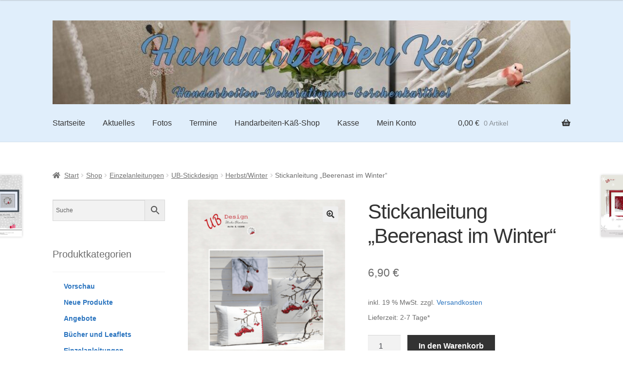

--- FILE ---
content_type: text/html; charset=UTF-8
request_url: https://handarbeiten-kaess.de/shop/einzelanleitungen/ubstickdesign/herbst-winter-ubstickdesign/stickanleitung-beerenast-im-winter/
body_size: 20299
content:
<!doctype html>
<html lang="de">
<head>
<meta charset="UTF-8">
<meta name="viewport" content="width=device-width, initial-scale=1">
<link rel="profile" href="http://gmpg.org/xfn/11">
<link rel="pingback" href="https://handarbeiten-kaess.de/xmlrpc.php">

<meta name='robots' content='index, follow, max-image-preview:large, max-snippet:-1, max-video-preview:-1' />

	<!-- This site is optimized with the Yoast SEO plugin v26.8 - https://yoast.com/product/yoast-seo-wordpress/ -->
	<title>Stickanleitung &quot;Beerenast im Winter&quot; &#8211; Handarbeiten Käß</title>
	<meta name="description" content="Bei uns finden sie ein reichhaltiges Sortiment an dänischen Stickereien, Dekoartikel und ein Vollsortiment an Stickgarnen. Unser eigenes Design ist UB. (Ulrike Blotzheim)" />
	<link rel="canonical" href="https://handarbeiten-kaess.de/shop/einzelanleitungen/ubstickdesign/herbst-winter-ubstickdesign/stickanleitung-beerenast-im-winter/" />
	<meta property="og:locale" content="de_DE" />
	<meta property="og:type" content="article" />
	<meta property="og:title" content="Stickanleitung &quot;Beerenast im Winter&quot; &#8211; Handarbeiten Käß" />
	<meta property="og:description" content="Bei uns finden sie ein reichhaltiges Sortiment an dänischen Stickereien, Dekoartikel und ein Vollsortiment an Stickgarnen. Unser eigenes Design ist UB. (Ulrike Blotzheim)" />
	<meta property="og:url" content="https://handarbeiten-kaess.de/shop/einzelanleitungen/ubstickdesign/herbst-winter-ubstickdesign/stickanleitung-beerenast-im-winter/" />
	<meta property="og:site_name" content="Handarbeiten Käß" />
	<meta property="article:modified_time" content="2019-01-20T23:32:42+00:00" />
	<meta property="og:image" content="https://handarbeiten-kaess.de/wp-content/uploads/2019/01/Screenshot_2019-01-21-Stickanleitung-Beerenast-im-Winter-.png" />
	<meta property="og:image:width" content="1086" />
	<meta property="og:image:height" content="1534" />
	<meta property="og:image:type" content="image/png" />
	<meta name="twitter:card" content="summary_large_image" />
	<script type="application/ld+json" class="yoast-schema-graph">{"@context":"https://schema.org","@graph":[{"@type":"WebPage","@id":"https://handarbeiten-kaess.de/shop/einzelanleitungen/ubstickdesign/herbst-winter-ubstickdesign/stickanleitung-beerenast-im-winter/","url":"https://handarbeiten-kaess.de/shop/einzelanleitungen/ubstickdesign/herbst-winter-ubstickdesign/stickanleitung-beerenast-im-winter/","name":"Stickanleitung \"Beerenast im Winter\" &#8211; Handarbeiten Käß","isPartOf":{"@id":"https://handarbeiten-kaess.de/#website"},"primaryImageOfPage":{"@id":"https://handarbeiten-kaess.de/shop/einzelanleitungen/ubstickdesign/herbst-winter-ubstickdesign/stickanleitung-beerenast-im-winter/#primaryimage"},"image":{"@id":"https://handarbeiten-kaess.de/shop/einzelanleitungen/ubstickdesign/herbst-winter-ubstickdesign/stickanleitung-beerenast-im-winter/#primaryimage"},"thumbnailUrl":"https://handarbeiten-kaess.de/wp-content/uploads/2019/01/Screenshot_2019-01-21-Stickanleitung-Beerenast-im-Winter-.png","datePublished":"2019-01-20T23:32:40+00:00","dateModified":"2019-01-20T23:32:42+00:00","description":"Bei uns finden sie ein reichhaltiges Sortiment an dänischen Stickereien, Dekoartikel und ein Vollsortiment an Stickgarnen. Unser eigenes Design ist UB. (Ulrike Blotzheim)","breadcrumb":{"@id":"https://handarbeiten-kaess.de/shop/einzelanleitungen/ubstickdesign/herbst-winter-ubstickdesign/stickanleitung-beerenast-im-winter/#breadcrumb"},"inLanguage":"de","potentialAction":[{"@type":"ReadAction","target":["https://handarbeiten-kaess.de/shop/einzelanleitungen/ubstickdesign/herbst-winter-ubstickdesign/stickanleitung-beerenast-im-winter/"]}]},{"@type":"ImageObject","inLanguage":"de","@id":"https://handarbeiten-kaess.de/shop/einzelanleitungen/ubstickdesign/herbst-winter-ubstickdesign/stickanleitung-beerenast-im-winter/#primaryimage","url":"https://handarbeiten-kaess.de/wp-content/uploads/2019/01/Screenshot_2019-01-21-Stickanleitung-Beerenast-im-Winter-.png","contentUrl":"https://handarbeiten-kaess.de/wp-content/uploads/2019/01/Screenshot_2019-01-21-Stickanleitung-Beerenast-im-Winter-.png","width":1086,"height":1534},{"@type":"BreadcrumbList","@id":"https://handarbeiten-kaess.de/shop/einzelanleitungen/ubstickdesign/herbst-winter-ubstickdesign/stickanleitung-beerenast-im-winter/#breadcrumb","itemListElement":[{"@type":"ListItem","position":1,"name":"Startseite","item":"https://handarbeiten-kaess.de/"},{"@type":"ListItem","position":2,"name":"Shop","item":"https://handarbeiten-kaess.de/shop/"},{"@type":"ListItem","position":3,"name":"Stickanleitung &#8222;Beerenast im Winter&#8220;"}]},{"@type":"WebSite","@id":"https://handarbeiten-kaess.de/#website","url":"https://handarbeiten-kaess.de/","name":"Handarbeiten Käß","description":"Handarbeiten - Dekorationen - Geschenkartikel","potentialAction":[{"@type":"SearchAction","target":{"@type":"EntryPoint","urlTemplate":"https://handarbeiten-kaess.de/?s={search_term_string}"},"query-input":{"@type":"PropertyValueSpecification","valueRequired":true,"valueName":"search_term_string"}}],"inLanguage":"de"}]}</script>
	<!-- / Yoast SEO plugin. -->


<link rel="alternate" title="oEmbed (JSON)" type="application/json+oembed" href="https://handarbeiten-kaess.de/wp-json/oembed/1.0/embed?url=https%3A%2F%2Fhandarbeiten-kaess.de%2Fshop%2Feinzelanleitungen%2Fubstickdesign%2Fherbst-winter-ubstickdesign%2Fstickanleitung-beerenast-im-winter%2F" />
<link rel="alternate" title="oEmbed (XML)" type="text/xml+oembed" href="https://handarbeiten-kaess.de/wp-json/oembed/1.0/embed?url=https%3A%2F%2Fhandarbeiten-kaess.de%2Fshop%2Feinzelanleitungen%2Fubstickdesign%2Fherbst-winter-ubstickdesign%2Fstickanleitung-beerenast-im-winter%2F&#038;format=xml" />
<style id='wp-img-auto-sizes-contain-inline-css'>
img:is([sizes=auto i],[sizes^="auto," i]){contain-intrinsic-size:3000px 1500px}
/*# sourceURL=wp-img-auto-sizes-contain-inline-css */
</style>
<style id='wp-block-library-inline-css'>
:root{--wp-block-synced-color:#7a00df;--wp-block-synced-color--rgb:122,0,223;--wp-bound-block-color:var(--wp-block-synced-color);--wp-editor-canvas-background:#ddd;--wp-admin-theme-color:#007cba;--wp-admin-theme-color--rgb:0,124,186;--wp-admin-theme-color-darker-10:#006ba1;--wp-admin-theme-color-darker-10--rgb:0,107,160.5;--wp-admin-theme-color-darker-20:#005a87;--wp-admin-theme-color-darker-20--rgb:0,90,135;--wp-admin-border-width-focus:2px}@media (min-resolution:192dpi){:root{--wp-admin-border-width-focus:1.5px}}.wp-element-button{cursor:pointer}:root .has-very-light-gray-background-color{background-color:#eee}:root .has-very-dark-gray-background-color{background-color:#313131}:root .has-very-light-gray-color{color:#eee}:root .has-very-dark-gray-color{color:#313131}:root .has-vivid-green-cyan-to-vivid-cyan-blue-gradient-background{background:linear-gradient(135deg,#00d084,#0693e3)}:root .has-purple-crush-gradient-background{background:linear-gradient(135deg,#34e2e4,#4721fb 50%,#ab1dfe)}:root .has-hazy-dawn-gradient-background{background:linear-gradient(135deg,#faaca8,#dad0ec)}:root .has-subdued-olive-gradient-background{background:linear-gradient(135deg,#fafae1,#67a671)}:root .has-atomic-cream-gradient-background{background:linear-gradient(135deg,#fdd79a,#004a59)}:root .has-nightshade-gradient-background{background:linear-gradient(135deg,#330968,#31cdcf)}:root .has-midnight-gradient-background{background:linear-gradient(135deg,#020381,#2874fc)}:root{--wp--preset--font-size--normal:16px;--wp--preset--font-size--huge:42px}.has-regular-font-size{font-size:1em}.has-larger-font-size{font-size:2.625em}.has-normal-font-size{font-size:var(--wp--preset--font-size--normal)}.has-huge-font-size{font-size:var(--wp--preset--font-size--huge)}.has-text-align-center{text-align:center}.has-text-align-left{text-align:left}.has-text-align-right{text-align:right}.has-fit-text{white-space:nowrap!important}#end-resizable-editor-section{display:none}.aligncenter{clear:both}.items-justified-left{justify-content:flex-start}.items-justified-center{justify-content:center}.items-justified-right{justify-content:flex-end}.items-justified-space-between{justify-content:space-between}.screen-reader-text{border:0;clip-path:inset(50%);height:1px;margin:-1px;overflow:hidden;padding:0;position:absolute;width:1px;word-wrap:normal!important}.screen-reader-text:focus{background-color:#ddd;clip-path:none;color:#444;display:block;font-size:1em;height:auto;left:5px;line-height:normal;padding:15px 23px 14px;text-decoration:none;top:5px;width:auto;z-index:100000}html :where(.has-border-color){border-style:solid}html :where([style*=border-top-color]){border-top-style:solid}html :where([style*=border-right-color]){border-right-style:solid}html :where([style*=border-bottom-color]){border-bottom-style:solid}html :where([style*=border-left-color]){border-left-style:solid}html :where([style*=border-width]){border-style:solid}html :where([style*=border-top-width]){border-top-style:solid}html :where([style*=border-right-width]){border-right-style:solid}html :where([style*=border-bottom-width]){border-bottom-style:solid}html :where([style*=border-left-width]){border-left-style:solid}html :where(img[class*=wp-image-]){height:auto;max-width:100%}:where(figure){margin:0 0 1em}html :where(.is-position-sticky){--wp-admin--admin-bar--position-offset:var(--wp-admin--admin-bar--height,0px)}@media screen and (max-width:600px){html :where(.is-position-sticky){--wp-admin--admin-bar--position-offset:0px}}

/*# sourceURL=wp-block-library-inline-css */
</style><style id='wp-block-social-links-inline-css'>
.wp-block-social-links{background:none;box-sizing:border-box;margin-left:0;padding-left:0;padding-right:0;text-indent:0}.wp-block-social-links .wp-social-link a,.wp-block-social-links .wp-social-link a:hover{border-bottom:0;box-shadow:none;text-decoration:none}.wp-block-social-links .wp-social-link svg{height:1em;width:1em}.wp-block-social-links .wp-social-link span:not(.screen-reader-text){font-size:.65em;margin-left:.5em;margin-right:.5em}.wp-block-social-links.has-small-icon-size{font-size:16px}.wp-block-social-links,.wp-block-social-links.has-normal-icon-size{font-size:24px}.wp-block-social-links.has-large-icon-size{font-size:36px}.wp-block-social-links.has-huge-icon-size{font-size:48px}.wp-block-social-links.aligncenter{display:flex;justify-content:center}.wp-block-social-links.alignright{justify-content:flex-end}.wp-block-social-link{border-radius:9999px;display:block}@media not (prefers-reduced-motion){.wp-block-social-link{transition:transform .1s ease}}.wp-block-social-link{height:auto}.wp-block-social-link a{align-items:center;display:flex;line-height:0}.wp-block-social-link:hover{transform:scale(1.1)}.wp-block-social-links .wp-block-social-link.wp-social-link{display:inline-block;margin:0;padding:0}.wp-block-social-links .wp-block-social-link.wp-social-link .wp-block-social-link-anchor,.wp-block-social-links .wp-block-social-link.wp-social-link .wp-block-social-link-anchor svg,.wp-block-social-links .wp-block-social-link.wp-social-link .wp-block-social-link-anchor:active,.wp-block-social-links .wp-block-social-link.wp-social-link .wp-block-social-link-anchor:hover,.wp-block-social-links .wp-block-social-link.wp-social-link .wp-block-social-link-anchor:visited{color:currentColor;fill:currentColor}:where(.wp-block-social-links:not(.is-style-logos-only)) .wp-social-link{background-color:#f0f0f0;color:#444}:where(.wp-block-social-links:not(.is-style-logos-only)) .wp-social-link-amazon{background-color:#f90;color:#fff}:where(.wp-block-social-links:not(.is-style-logos-only)) .wp-social-link-bandcamp{background-color:#1ea0c3;color:#fff}:where(.wp-block-social-links:not(.is-style-logos-only)) .wp-social-link-behance{background-color:#0757fe;color:#fff}:where(.wp-block-social-links:not(.is-style-logos-only)) .wp-social-link-bluesky{background-color:#0a7aff;color:#fff}:where(.wp-block-social-links:not(.is-style-logos-only)) .wp-social-link-codepen{background-color:#1e1f26;color:#fff}:where(.wp-block-social-links:not(.is-style-logos-only)) .wp-social-link-deviantart{background-color:#02e49b;color:#fff}:where(.wp-block-social-links:not(.is-style-logos-only)) .wp-social-link-discord{background-color:#5865f2;color:#fff}:where(.wp-block-social-links:not(.is-style-logos-only)) .wp-social-link-dribbble{background-color:#e94c89;color:#fff}:where(.wp-block-social-links:not(.is-style-logos-only)) .wp-social-link-dropbox{background-color:#4280ff;color:#fff}:where(.wp-block-social-links:not(.is-style-logos-only)) .wp-social-link-etsy{background-color:#f45800;color:#fff}:where(.wp-block-social-links:not(.is-style-logos-only)) .wp-social-link-facebook{background-color:#0866ff;color:#fff}:where(.wp-block-social-links:not(.is-style-logos-only)) .wp-social-link-fivehundredpx{background-color:#000;color:#fff}:where(.wp-block-social-links:not(.is-style-logos-only)) .wp-social-link-flickr{background-color:#0461dd;color:#fff}:where(.wp-block-social-links:not(.is-style-logos-only)) .wp-social-link-foursquare{background-color:#e65678;color:#fff}:where(.wp-block-social-links:not(.is-style-logos-only)) .wp-social-link-github{background-color:#24292d;color:#fff}:where(.wp-block-social-links:not(.is-style-logos-only)) .wp-social-link-goodreads{background-color:#eceadd;color:#382110}:where(.wp-block-social-links:not(.is-style-logos-only)) .wp-social-link-google{background-color:#ea4434;color:#fff}:where(.wp-block-social-links:not(.is-style-logos-only)) .wp-social-link-gravatar{background-color:#1d4fc4;color:#fff}:where(.wp-block-social-links:not(.is-style-logos-only)) .wp-social-link-instagram{background-color:#f00075;color:#fff}:where(.wp-block-social-links:not(.is-style-logos-only)) .wp-social-link-lastfm{background-color:#e21b24;color:#fff}:where(.wp-block-social-links:not(.is-style-logos-only)) .wp-social-link-linkedin{background-color:#0d66c2;color:#fff}:where(.wp-block-social-links:not(.is-style-logos-only)) .wp-social-link-mastodon{background-color:#3288d4;color:#fff}:where(.wp-block-social-links:not(.is-style-logos-only)) .wp-social-link-medium{background-color:#000;color:#fff}:where(.wp-block-social-links:not(.is-style-logos-only)) .wp-social-link-meetup{background-color:#f6405f;color:#fff}:where(.wp-block-social-links:not(.is-style-logos-only)) .wp-social-link-patreon{background-color:#000;color:#fff}:where(.wp-block-social-links:not(.is-style-logos-only)) .wp-social-link-pinterest{background-color:#e60122;color:#fff}:where(.wp-block-social-links:not(.is-style-logos-only)) .wp-social-link-pocket{background-color:#ef4155;color:#fff}:where(.wp-block-social-links:not(.is-style-logos-only)) .wp-social-link-reddit{background-color:#ff4500;color:#fff}:where(.wp-block-social-links:not(.is-style-logos-only)) .wp-social-link-skype{background-color:#0478d7;color:#fff}:where(.wp-block-social-links:not(.is-style-logos-only)) .wp-social-link-snapchat{background-color:#fefc00;color:#fff;stroke:#000}:where(.wp-block-social-links:not(.is-style-logos-only)) .wp-social-link-soundcloud{background-color:#ff5600;color:#fff}:where(.wp-block-social-links:not(.is-style-logos-only)) .wp-social-link-spotify{background-color:#1bd760;color:#fff}:where(.wp-block-social-links:not(.is-style-logos-only)) .wp-social-link-telegram{background-color:#2aabee;color:#fff}:where(.wp-block-social-links:not(.is-style-logos-only)) .wp-social-link-threads{background-color:#000;color:#fff}:where(.wp-block-social-links:not(.is-style-logos-only)) .wp-social-link-tiktok{background-color:#000;color:#fff}:where(.wp-block-social-links:not(.is-style-logos-only)) .wp-social-link-tumblr{background-color:#011835;color:#fff}:where(.wp-block-social-links:not(.is-style-logos-only)) .wp-social-link-twitch{background-color:#6440a4;color:#fff}:where(.wp-block-social-links:not(.is-style-logos-only)) .wp-social-link-twitter{background-color:#1da1f2;color:#fff}:where(.wp-block-social-links:not(.is-style-logos-only)) .wp-social-link-vimeo{background-color:#1eb7ea;color:#fff}:where(.wp-block-social-links:not(.is-style-logos-only)) .wp-social-link-vk{background-color:#4680c2;color:#fff}:where(.wp-block-social-links:not(.is-style-logos-only)) .wp-social-link-wordpress{background-color:#3499cd;color:#fff}:where(.wp-block-social-links:not(.is-style-logos-only)) .wp-social-link-whatsapp{background-color:#25d366;color:#fff}:where(.wp-block-social-links:not(.is-style-logos-only)) .wp-social-link-x{background-color:#000;color:#fff}:where(.wp-block-social-links:not(.is-style-logos-only)) .wp-social-link-yelp{background-color:#d32422;color:#fff}:where(.wp-block-social-links:not(.is-style-logos-only)) .wp-social-link-youtube{background-color:red;color:#fff}:where(.wp-block-social-links.is-style-logos-only) .wp-social-link{background:none}:where(.wp-block-social-links.is-style-logos-only) .wp-social-link svg{height:1.25em;width:1.25em}:where(.wp-block-social-links.is-style-logos-only) .wp-social-link-amazon{color:#f90}:where(.wp-block-social-links.is-style-logos-only) .wp-social-link-bandcamp{color:#1ea0c3}:where(.wp-block-social-links.is-style-logos-only) .wp-social-link-behance{color:#0757fe}:where(.wp-block-social-links.is-style-logos-only) .wp-social-link-bluesky{color:#0a7aff}:where(.wp-block-social-links.is-style-logos-only) .wp-social-link-codepen{color:#1e1f26}:where(.wp-block-social-links.is-style-logos-only) .wp-social-link-deviantart{color:#02e49b}:where(.wp-block-social-links.is-style-logos-only) .wp-social-link-discord{color:#5865f2}:where(.wp-block-social-links.is-style-logos-only) .wp-social-link-dribbble{color:#e94c89}:where(.wp-block-social-links.is-style-logos-only) .wp-social-link-dropbox{color:#4280ff}:where(.wp-block-social-links.is-style-logos-only) .wp-social-link-etsy{color:#f45800}:where(.wp-block-social-links.is-style-logos-only) .wp-social-link-facebook{color:#0866ff}:where(.wp-block-social-links.is-style-logos-only) .wp-social-link-fivehundredpx{color:#000}:where(.wp-block-social-links.is-style-logos-only) .wp-social-link-flickr{color:#0461dd}:where(.wp-block-social-links.is-style-logos-only) .wp-social-link-foursquare{color:#e65678}:where(.wp-block-social-links.is-style-logos-only) .wp-social-link-github{color:#24292d}:where(.wp-block-social-links.is-style-logos-only) .wp-social-link-goodreads{color:#382110}:where(.wp-block-social-links.is-style-logos-only) .wp-social-link-google{color:#ea4434}:where(.wp-block-social-links.is-style-logos-only) .wp-social-link-gravatar{color:#1d4fc4}:where(.wp-block-social-links.is-style-logos-only) .wp-social-link-instagram{color:#f00075}:where(.wp-block-social-links.is-style-logos-only) .wp-social-link-lastfm{color:#e21b24}:where(.wp-block-social-links.is-style-logos-only) .wp-social-link-linkedin{color:#0d66c2}:where(.wp-block-social-links.is-style-logos-only) .wp-social-link-mastodon{color:#3288d4}:where(.wp-block-social-links.is-style-logos-only) .wp-social-link-medium{color:#000}:where(.wp-block-social-links.is-style-logos-only) .wp-social-link-meetup{color:#f6405f}:where(.wp-block-social-links.is-style-logos-only) .wp-social-link-patreon{color:#000}:where(.wp-block-social-links.is-style-logos-only) .wp-social-link-pinterest{color:#e60122}:where(.wp-block-social-links.is-style-logos-only) .wp-social-link-pocket{color:#ef4155}:where(.wp-block-social-links.is-style-logos-only) .wp-social-link-reddit{color:#ff4500}:where(.wp-block-social-links.is-style-logos-only) .wp-social-link-skype{color:#0478d7}:where(.wp-block-social-links.is-style-logos-only) .wp-social-link-snapchat{color:#fff;stroke:#000}:where(.wp-block-social-links.is-style-logos-only) .wp-social-link-soundcloud{color:#ff5600}:where(.wp-block-social-links.is-style-logos-only) .wp-social-link-spotify{color:#1bd760}:where(.wp-block-social-links.is-style-logos-only) .wp-social-link-telegram{color:#2aabee}:where(.wp-block-social-links.is-style-logos-only) .wp-social-link-threads{color:#000}:where(.wp-block-social-links.is-style-logos-only) .wp-social-link-tiktok{color:#000}:where(.wp-block-social-links.is-style-logos-only) .wp-social-link-tumblr{color:#011835}:where(.wp-block-social-links.is-style-logos-only) .wp-social-link-twitch{color:#6440a4}:where(.wp-block-social-links.is-style-logos-only) .wp-social-link-twitter{color:#1da1f2}:where(.wp-block-social-links.is-style-logos-only) .wp-social-link-vimeo{color:#1eb7ea}:where(.wp-block-social-links.is-style-logos-only) .wp-social-link-vk{color:#4680c2}:where(.wp-block-social-links.is-style-logos-only) .wp-social-link-whatsapp{color:#25d366}:where(.wp-block-social-links.is-style-logos-only) .wp-social-link-wordpress{color:#3499cd}:where(.wp-block-social-links.is-style-logos-only) .wp-social-link-x{color:#000}:where(.wp-block-social-links.is-style-logos-only) .wp-social-link-yelp{color:#d32422}:where(.wp-block-social-links.is-style-logos-only) .wp-social-link-youtube{color:red}.wp-block-social-links.is-style-pill-shape .wp-social-link{width:auto}:root :where(.wp-block-social-links .wp-social-link a){padding:.25em}:root :where(.wp-block-social-links.is-style-logos-only .wp-social-link a){padding:0}:root :where(.wp-block-social-links.is-style-pill-shape .wp-social-link a){padding-left:.6666666667em;padding-right:.6666666667em}.wp-block-social-links:not(.has-icon-color):not(.has-icon-background-color) .wp-social-link-snapchat .wp-block-social-link-label{color:#000}
/*# sourceURL=https://handarbeiten-kaess.de/wp-includes/blocks/social-links/style.min.css */
</style>
<style id='global-styles-inline-css'>
:root{--wp--preset--aspect-ratio--square: 1;--wp--preset--aspect-ratio--4-3: 4/3;--wp--preset--aspect-ratio--3-4: 3/4;--wp--preset--aspect-ratio--3-2: 3/2;--wp--preset--aspect-ratio--2-3: 2/3;--wp--preset--aspect-ratio--16-9: 16/9;--wp--preset--aspect-ratio--9-16: 9/16;--wp--preset--color--black: #000000;--wp--preset--color--cyan-bluish-gray: #abb8c3;--wp--preset--color--white: #ffffff;--wp--preset--color--pale-pink: #f78da7;--wp--preset--color--vivid-red: #cf2e2e;--wp--preset--color--luminous-vivid-orange: #ff6900;--wp--preset--color--luminous-vivid-amber: #fcb900;--wp--preset--color--light-green-cyan: #7bdcb5;--wp--preset--color--vivid-green-cyan: #00d084;--wp--preset--color--pale-cyan-blue: #8ed1fc;--wp--preset--color--vivid-cyan-blue: #0693e3;--wp--preset--color--vivid-purple: #9b51e0;--wp--preset--gradient--vivid-cyan-blue-to-vivid-purple: linear-gradient(135deg,rgb(6,147,227) 0%,rgb(155,81,224) 100%);--wp--preset--gradient--light-green-cyan-to-vivid-green-cyan: linear-gradient(135deg,rgb(122,220,180) 0%,rgb(0,208,130) 100%);--wp--preset--gradient--luminous-vivid-amber-to-luminous-vivid-orange: linear-gradient(135deg,rgb(252,185,0) 0%,rgb(255,105,0) 100%);--wp--preset--gradient--luminous-vivid-orange-to-vivid-red: linear-gradient(135deg,rgb(255,105,0) 0%,rgb(207,46,46) 100%);--wp--preset--gradient--very-light-gray-to-cyan-bluish-gray: linear-gradient(135deg,rgb(238,238,238) 0%,rgb(169,184,195) 100%);--wp--preset--gradient--cool-to-warm-spectrum: linear-gradient(135deg,rgb(74,234,220) 0%,rgb(151,120,209) 20%,rgb(207,42,186) 40%,rgb(238,44,130) 60%,rgb(251,105,98) 80%,rgb(254,248,76) 100%);--wp--preset--gradient--blush-light-purple: linear-gradient(135deg,rgb(255,206,236) 0%,rgb(152,150,240) 100%);--wp--preset--gradient--blush-bordeaux: linear-gradient(135deg,rgb(254,205,165) 0%,rgb(254,45,45) 50%,rgb(107,0,62) 100%);--wp--preset--gradient--luminous-dusk: linear-gradient(135deg,rgb(255,203,112) 0%,rgb(199,81,192) 50%,rgb(65,88,208) 100%);--wp--preset--gradient--pale-ocean: linear-gradient(135deg,rgb(255,245,203) 0%,rgb(182,227,212) 50%,rgb(51,167,181) 100%);--wp--preset--gradient--electric-grass: linear-gradient(135deg,rgb(202,248,128) 0%,rgb(113,206,126) 100%);--wp--preset--gradient--midnight: linear-gradient(135deg,rgb(2,3,129) 0%,rgb(40,116,252) 100%);--wp--preset--font-size--small: 14px;--wp--preset--font-size--medium: 23px;--wp--preset--font-size--large: 26px;--wp--preset--font-size--x-large: 42px;--wp--preset--font-size--normal: 16px;--wp--preset--font-size--huge: 37px;--wp--preset--spacing--20: 0.44rem;--wp--preset--spacing--30: 0.67rem;--wp--preset--spacing--40: 1rem;--wp--preset--spacing--50: 1.5rem;--wp--preset--spacing--60: 2.25rem;--wp--preset--spacing--70: 3.38rem;--wp--preset--spacing--80: 5.06rem;--wp--preset--shadow--natural: 6px 6px 9px rgba(0, 0, 0, 0.2);--wp--preset--shadow--deep: 12px 12px 50px rgba(0, 0, 0, 0.4);--wp--preset--shadow--sharp: 6px 6px 0px rgba(0, 0, 0, 0.2);--wp--preset--shadow--outlined: 6px 6px 0px -3px rgb(255, 255, 255), 6px 6px rgb(0, 0, 0);--wp--preset--shadow--crisp: 6px 6px 0px rgb(0, 0, 0);}:root :where(.is-layout-flow) > :first-child{margin-block-start: 0;}:root :where(.is-layout-flow) > :last-child{margin-block-end: 0;}:root :where(.is-layout-flow) > *{margin-block-start: 24px;margin-block-end: 0;}:root :where(.is-layout-constrained) > :first-child{margin-block-start: 0;}:root :where(.is-layout-constrained) > :last-child{margin-block-end: 0;}:root :where(.is-layout-constrained) > *{margin-block-start: 24px;margin-block-end: 0;}:root :where(.is-layout-flex){gap: 24px;}:root :where(.is-layout-grid){gap: 24px;}body .is-layout-flex{display: flex;}.is-layout-flex{flex-wrap: wrap;align-items: center;}.is-layout-flex > :is(*, div){margin: 0;}body .is-layout-grid{display: grid;}.is-layout-grid > :is(*, div){margin: 0;}.has-black-color{color: var(--wp--preset--color--black) !important;}.has-cyan-bluish-gray-color{color: var(--wp--preset--color--cyan-bluish-gray) !important;}.has-white-color{color: var(--wp--preset--color--white) !important;}.has-pale-pink-color{color: var(--wp--preset--color--pale-pink) !important;}.has-vivid-red-color{color: var(--wp--preset--color--vivid-red) !important;}.has-luminous-vivid-orange-color{color: var(--wp--preset--color--luminous-vivid-orange) !important;}.has-luminous-vivid-amber-color{color: var(--wp--preset--color--luminous-vivid-amber) !important;}.has-light-green-cyan-color{color: var(--wp--preset--color--light-green-cyan) !important;}.has-vivid-green-cyan-color{color: var(--wp--preset--color--vivid-green-cyan) !important;}.has-pale-cyan-blue-color{color: var(--wp--preset--color--pale-cyan-blue) !important;}.has-vivid-cyan-blue-color{color: var(--wp--preset--color--vivid-cyan-blue) !important;}.has-vivid-purple-color{color: var(--wp--preset--color--vivid-purple) !important;}.has-black-background-color{background-color: var(--wp--preset--color--black) !important;}.has-cyan-bluish-gray-background-color{background-color: var(--wp--preset--color--cyan-bluish-gray) !important;}.has-white-background-color{background-color: var(--wp--preset--color--white) !important;}.has-pale-pink-background-color{background-color: var(--wp--preset--color--pale-pink) !important;}.has-vivid-red-background-color{background-color: var(--wp--preset--color--vivid-red) !important;}.has-luminous-vivid-orange-background-color{background-color: var(--wp--preset--color--luminous-vivid-orange) !important;}.has-luminous-vivid-amber-background-color{background-color: var(--wp--preset--color--luminous-vivid-amber) !important;}.has-light-green-cyan-background-color{background-color: var(--wp--preset--color--light-green-cyan) !important;}.has-vivid-green-cyan-background-color{background-color: var(--wp--preset--color--vivid-green-cyan) !important;}.has-pale-cyan-blue-background-color{background-color: var(--wp--preset--color--pale-cyan-blue) !important;}.has-vivid-cyan-blue-background-color{background-color: var(--wp--preset--color--vivid-cyan-blue) !important;}.has-vivid-purple-background-color{background-color: var(--wp--preset--color--vivid-purple) !important;}.has-black-border-color{border-color: var(--wp--preset--color--black) !important;}.has-cyan-bluish-gray-border-color{border-color: var(--wp--preset--color--cyan-bluish-gray) !important;}.has-white-border-color{border-color: var(--wp--preset--color--white) !important;}.has-pale-pink-border-color{border-color: var(--wp--preset--color--pale-pink) !important;}.has-vivid-red-border-color{border-color: var(--wp--preset--color--vivid-red) !important;}.has-luminous-vivid-orange-border-color{border-color: var(--wp--preset--color--luminous-vivid-orange) !important;}.has-luminous-vivid-amber-border-color{border-color: var(--wp--preset--color--luminous-vivid-amber) !important;}.has-light-green-cyan-border-color{border-color: var(--wp--preset--color--light-green-cyan) !important;}.has-vivid-green-cyan-border-color{border-color: var(--wp--preset--color--vivid-green-cyan) !important;}.has-pale-cyan-blue-border-color{border-color: var(--wp--preset--color--pale-cyan-blue) !important;}.has-vivid-cyan-blue-border-color{border-color: var(--wp--preset--color--vivid-cyan-blue) !important;}.has-vivid-purple-border-color{border-color: var(--wp--preset--color--vivid-purple) !important;}.has-vivid-cyan-blue-to-vivid-purple-gradient-background{background: var(--wp--preset--gradient--vivid-cyan-blue-to-vivid-purple) !important;}.has-light-green-cyan-to-vivid-green-cyan-gradient-background{background: var(--wp--preset--gradient--light-green-cyan-to-vivid-green-cyan) !important;}.has-luminous-vivid-amber-to-luminous-vivid-orange-gradient-background{background: var(--wp--preset--gradient--luminous-vivid-amber-to-luminous-vivid-orange) !important;}.has-luminous-vivid-orange-to-vivid-red-gradient-background{background: var(--wp--preset--gradient--luminous-vivid-orange-to-vivid-red) !important;}.has-very-light-gray-to-cyan-bluish-gray-gradient-background{background: var(--wp--preset--gradient--very-light-gray-to-cyan-bluish-gray) !important;}.has-cool-to-warm-spectrum-gradient-background{background: var(--wp--preset--gradient--cool-to-warm-spectrum) !important;}.has-blush-light-purple-gradient-background{background: var(--wp--preset--gradient--blush-light-purple) !important;}.has-blush-bordeaux-gradient-background{background: var(--wp--preset--gradient--blush-bordeaux) !important;}.has-luminous-dusk-gradient-background{background: var(--wp--preset--gradient--luminous-dusk) !important;}.has-pale-ocean-gradient-background{background: var(--wp--preset--gradient--pale-ocean) !important;}.has-electric-grass-gradient-background{background: var(--wp--preset--gradient--electric-grass) !important;}.has-midnight-gradient-background{background: var(--wp--preset--gradient--midnight) !important;}.has-small-font-size{font-size: var(--wp--preset--font-size--small) !important;}.has-medium-font-size{font-size: var(--wp--preset--font-size--medium) !important;}.has-large-font-size{font-size: var(--wp--preset--font-size--large) !important;}.has-x-large-font-size{font-size: var(--wp--preset--font-size--x-large) !important;}
/*# sourceURL=global-styles-inline-css */
</style>

<style id='classic-theme-styles-inline-css'>
/*! This file is auto-generated */
.wp-block-button__link{color:#fff;background-color:#32373c;border-radius:9999px;box-shadow:none;text-decoration:none;padding:calc(.667em + 2px) calc(1.333em + 2px);font-size:1.125em}.wp-block-file__button{background:#32373c;color:#fff;text-decoration:none}
/*# sourceURL=/wp-includes/css/classic-themes.min.css */
</style>
<style id='woocommerce-inline-inline-css'>
.woocommerce form .form-row .required { visibility: visible; }
/*# sourceURL=woocommerce-inline-inline-css */
</style>
<link rel='stylesheet' id='wpo_min-header-0-css' href='https://handarbeiten-kaess.de/wp-content/cache/wpo-minify/1768995884/assets/wpo-minify-header-82058bd4.min.css' media='all' />
<script src="https://handarbeiten-kaess.de/wp-content/cache/wpo-minify/1768995884/assets/wpo-minify-header-7a350e29.min.js" id="wpo_min-header-0-js"></script>
<script id="wpo_min-header-1-js-extra">
var wc_add_to_cart_params = {"ajax_url":"/wp-admin/admin-ajax.php","wc_ajax_url":"/?wc-ajax=%%endpoint%%","i18n_view_cart":"Warenkorb anzeigen","cart_url":"https://handarbeiten-kaess.de/warenkorb/","is_cart":"","cart_redirect_after_add":"no"};
var wc_single_product_params = {"i18n_required_rating_text":"Bitte w\u00e4hle eine Bewertung","i18n_rating_options":["1 von 5\u00a0Sternen","2 von 5\u00a0Sternen","3 von 5\u00a0Sternen","4 von 5\u00a0Sternen","5 von 5\u00a0Sternen"],"i18n_product_gallery_trigger_text":"Bildergalerie im Vollbildmodus anzeigen","review_rating_required":"yes","flexslider":{"rtl":false,"animation":"slide","smoothHeight":true,"directionNav":false,"controlNav":"thumbnails","slideshow":false,"animationSpeed":500,"animationLoop":false,"allowOneSlide":false},"zoom_enabled":"1","zoom_options":[],"photoswipe_enabled":"1","photoswipe_options":{"shareEl":false,"closeOnScroll":false,"history":false,"hideAnimationDuration":0,"showAnimationDuration":0},"flexslider_enabled":"1"};
var woocommerce_params = {"ajax_url":"/wp-admin/admin-ajax.php","wc_ajax_url":"/?wc-ajax=%%endpoint%%","i18n_password_show":"Passwort anzeigen","i18n_password_hide":"Passwort ausblenden"};
var wc_cart_fragments_params = {"ajax_url":"/wp-admin/admin-ajax.php","wc_ajax_url":"/?wc-ajax=%%endpoint%%","cart_hash_key":"wc_cart_hash_5163d03b534fe4b23b6e6d35f323653b","fragment_name":"wc_fragments_5163d03b534fe4b23b6e6d35f323653b","request_timeout":"5000"};
var wc_gzd_unit_price_observer_queue_params = {"ajax_url":"/wp-admin/admin-ajax.php","wc_ajax_url":"/?wc-ajax=%%endpoint%%","refresh_unit_price_nonce":"bec7507de0"};
//# sourceURL=wpo_min-header-1-js-extra
</script>
<script src="https://handarbeiten-kaess.de/wp-content/cache/wpo-minify/1768995884/assets/wpo-minify-header-db4e8cfc.min.js" id="wpo_min-header-1-js" defer data-wp-strategy="defer"></script>
<script src="https://handarbeiten-kaess.de/wp-content/cache/wpo-minify/1768995884/assets/wpo-minify-header-a80409df.min.js" id="wpo_min-header-2-js"></script>
<script id="wpo_min-header-3-js-extra">
var wc_single_product_params = {"i18n_required_rating_text":"Bitte w\u00e4hle eine Bewertung","i18n_rating_options":["1 von 5\u00a0Sternen","2 von 5\u00a0Sternen","3 von 5\u00a0Sternen","4 von 5\u00a0Sternen","5 von 5\u00a0Sternen"],"i18n_product_gallery_trigger_text":"Bildergalerie im Vollbildmodus anzeigen","review_rating_required":"yes","flexslider":{"rtl":false,"animation":"slide","smoothHeight":true,"directionNav":false,"controlNav":"thumbnails","slideshow":false,"animationSpeed":500,"animationLoop":false,"allowOneSlide":false},"zoom_enabled":"1","zoom_options":[],"photoswipe_enabled":"1","photoswipe_options":{"shareEl":false,"closeOnScroll":false,"history":false,"hideAnimationDuration":0,"showAnimationDuration":0},"flexslider_enabled":"1"};
var wc_gzd_unit_price_observer_queue_params = {"ajax_url":"/wp-admin/admin-ajax.php","wc_ajax_url":"/?wc-ajax=%%endpoint%%","refresh_unit_price_nonce":"bec7507de0"};
var wc_gzd_unit_price_observer_params = {"wrapper":".product","price_selector":{"p.price":{"is_total_price":false,"is_primary_selector":true,"quantity_selector":""}},"replace_price":"1","product_id":"13937","price_decimal_sep":",","price_thousand_sep":".","qty_selector":"input.quantity, input.qty","refresh_on_load":""};
//# sourceURL=wpo_min-header-3-js-extra
</script>
<script src="https://handarbeiten-kaess.de/wp-content/cache/wpo-minify/1768995884/assets/wpo-minify-header-55582463.min.js" id="wpo_min-header-3-js" defer data-wp-strategy="defer"></script>
    <link rel="preload" href="/wp-content/themes/storefront/assets/fonts/fa-solid-900.woff2" as="font" crossorigin="anonymous">
    	<noscript><style>.woocommerce-product-gallery{ opacity: 1 !important; }</style></noscript>
	<link rel="icon" href="https://handarbeiten-kaess.de/wp-content/uploads/2018/08/cropped-IMG_0541-2-32x32.jpg" sizes="32x32" />
<link rel="icon" href="https://handarbeiten-kaess.de/wp-content/uploads/2018/08/cropped-IMG_0541-2-192x192.jpg" sizes="192x192" />
<link rel="apple-touch-icon" href="https://handarbeiten-kaess.de/wp-content/uploads/2018/08/cropped-IMG_0541-2-180x180.jpg" />
<meta name="msapplication-TileImage" content="https://handarbeiten-kaess.de/wp-content/uploads/2018/08/cropped-IMG_0541-2-270x270.jpg" />
<link rel='stylesheet' id='wpo_min-footer-0-css' href='https://handarbeiten-kaess.de/wp-content/cache/wpo-minify/1768995884/assets/wpo-minify-footer-17ac1093.min.css' media='all' />
</head>

<body class="wp-singular product-template-default single single-product postid-13937 wp-embed-responsive wp-theme-storefront wp-child-theme-storefront-child theme-storefront woocommerce woocommerce-page woocommerce-no-js group-blog storefront-align-wide left-sidebar woocommerce-active">



<div id="page" class="hfeed site">
	
	<header id="masthead" class="site-header" role="banner" style="">

		<div class="col-full">		<a class="skip-link screen-reader-text" href="#site-navigation">Zur Navigation springen</a>
		<a class="skip-link screen-reader-text" href="#content">Zum Inhalt springen</a>
				<div class="site-branding">
			<div class="beta site-title"><a href="https://handarbeiten-kaess.de/" rel="home">Handarbeiten Käß</a></div><p class="site-description">Handarbeiten &#8211; Dekorationen &#8211; Geschenkartikel</p>		</div>
					<div class="site-search">
				<div class="widget woocommerce widget_product_search"><div class="aws-container" data-url="/?wc-ajax=aws_action" data-siteurl="https://handarbeiten-kaess.de" data-lang="" data-show-loader="true" data-show-more="false" data-show-page="true" data-ajax-search="true" data-show-clear="true" data-mobile-screen="true" data-use-analytics="false" data-min-chars="2" data-buttons-order="2" data-timeout="300" data-is-mobile="false" data-page-id="13937" data-tax="" ><form class="aws-search-form" action="https://handarbeiten-kaess.de/" method="get" role="search" ><div class="aws-wrapper"><label class="aws-search-label" for="6970db648ac83">Suche</label><input type="search" name="s" id="6970db648ac83" value="" class="aws-search-field" placeholder="Suche" autocomplete="off" /><input type="hidden" name="post_type" value="product"><input type="hidden" name="type_aws" value="true"><div class="aws-search-clear"><span>×</span></div><div class="aws-loader"></div></div><div class="aws-search-btn aws-form-btn"><span class="aws-search-btn_icon"><svg focusable="false" xmlns="http://www.w3.org/2000/svg" viewBox="0 0 24 24" width="24px"><path d="M15.5 14h-.79l-.28-.27C15.41 12.59 16 11.11 16 9.5 16 5.91 13.09 3 9.5 3S3 5.91 3 9.5 5.91 16 9.5 16c1.61 0 3.09-.59 4.23-1.57l.27.28v.79l5 4.99L20.49 19l-4.99-5zm-6 0C7.01 14 5 11.99 5 9.5S7.01 5 9.5 5 14 7.01 14 9.5 11.99 14 9.5 14z"></path></svg></span></div></form></div></div>			</div>
			</div><div class="storefront-primary-navigation"><div class="col-full">		<nav id="site-navigation" class="main-navigation" role="navigation" aria-label="Primäre Navigation">
		<button id="site-navigation-menu-toggle" class="menu-toggle" aria-controls="site-navigation" aria-expanded="false"><span>Menü</span></button>
			<div class="primary-navigation"><ul id="menu-hauptmenue" class="menu"><li id="menu-item-17" class="menu-item menu-item-type-post_type menu-item-object-page menu-item-home menu-item-17"><a href="https://handarbeiten-kaess.de/">Startseite</a></li>
<li id="menu-item-19985" class="menu-item menu-item-type-post_type menu-item-object-page menu-item-19985"><a href="https://handarbeiten-kaess.de/aktuelles-2/">Aktuelles</a></li>
<li id="menu-item-6583" class="menu-item menu-item-type-post_type menu-item-object-page menu-item-6583"><a href="https://handarbeiten-kaess.de/aktuelles/">Fotos</a></li>
<li id="menu-item-6547" class="menu-item menu-item-type-post_type menu-item-object-page menu-item-6547"><a href="https://handarbeiten-kaess.de/termine/">Termine</a></li>
<li id="menu-item-52" class="menu-item menu-item-type-post_type menu-item-object-page current_page_parent menu-item-52"><a href="https://handarbeiten-kaess.de/shop/">Handarbeiten-Käß-Shop</a></li>
<li id="menu-item-87" class="menu-item menu-item-type-post_type menu-item-object-page menu-item-87"><a href="https://handarbeiten-kaess.de/kasse/">Kasse</a></li>
<li id="menu-item-49" class="menu-item menu-item-type-post_type menu-item-object-page menu-item-49"><a href="https://handarbeiten-kaess.de/mein-konto/">Mein Konto</a></li>
</ul></div><div class="handheld-navigation"><ul id="menu-hauptmenue-1" class="menu"><li class="menu-item menu-item-type-post_type menu-item-object-page menu-item-home menu-item-17"><a href="https://handarbeiten-kaess.de/">Startseite</a></li>
<li class="menu-item menu-item-type-post_type menu-item-object-page menu-item-19985"><a href="https://handarbeiten-kaess.de/aktuelles-2/">Aktuelles</a></li>
<li class="menu-item menu-item-type-post_type menu-item-object-page menu-item-6583"><a href="https://handarbeiten-kaess.de/aktuelles/">Fotos</a></li>
<li class="menu-item menu-item-type-post_type menu-item-object-page menu-item-6547"><a href="https://handarbeiten-kaess.de/termine/">Termine</a></li>
<li class="menu-item menu-item-type-post_type menu-item-object-page current_page_parent menu-item-52"><a href="https://handarbeiten-kaess.de/shop/">Handarbeiten-Käß-Shop</a></li>
<li class="menu-item menu-item-type-post_type menu-item-object-page menu-item-87"><a href="https://handarbeiten-kaess.de/kasse/">Kasse</a></li>
<li class="menu-item menu-item-type-post_type menu-item-object-page menu-item-49"><a href="https://handarbeiten-kaess.de/mein-konto/">Mein Konto</a></li>
</ul></div>		</nav><!-- #site-navigation -->
				<ul id="site-header-cart" class="site-header-cart menu">
			<li class="">
							<a class="cart-contents" href="https://handarbeiten-kaess.de/warenkorb/" title="Deinen Warenkorb anzeigen">
								<span class="woocommerce-Price-amount amount">0,00&nbsp;<span class="woocommerce-Price-currencySymbol">&euro;</span></span> <span class="count">0 Artikel</span>
			</a>
					</li>
			<li>
				<div class="widget woocommerce widget_shopping_cart"><div class="widget_shopping_cart_content"></div></div>			</li>
		</ul>
			</div></div>
	</header><!-- #masthead -->

	<div class="storefront-breadcrumb"><div class="col-full"><nav class="woocommerce-breadcrumb" aria-label="Brotkrümelnavigation"><a href="https://handarbeiten-kaess.de">Start</a><span class="breadcrumb-separator"> / </span><a href="https://handarbeiten-kaess.de/shop/">Shop</a><span class="breadcrumb-separator"> / </span><a href="https://handarbeiten-kaess.de/produkt-kategorie/einzelanleitungen/">Einzelanleitungen</a><span class="breadcrumb-separator"> / </span><a href="https://handarbeiten-kaess.de/produkt-kategorie/einzelanleitungen/ubstickdesign/">UB-Stickdesign</a><span class="breadcrumb-separator"> / </span><a href="https://handarbeiten-kaess.de/produkt-kategorie/einzelanleitungen/ubstickdesign/herbst-winter-ubstickdesign/">Herbst/Winter</a><span class="breadcrumb-separator"> / </span>Stickanleitung &#8222;Beerenast im Winter&#8220;</nav></div></div>
	<div id="content" class="site-content" tabindex="-1">
		<div class="col-full">

		<div class="woocommerce"></div>
			<div id="primary" class="content-area">
			<main id="main" class="site-main" role="main">
		
					
			<div class="woocommerce-notices-wrapper"></div><div id="product-13937" class="product type-product post-13937 status-publish first instock product_cat-herbst-winter-ubstickdesign product_tag-winter has-post-thumbnail taxable shipping-taxable purchasable product-type-simple">

	<div class="woocommerce-product-gallery woocommerce-product-gallery--with-images woocommerce-product-gallery--columns-4 images" data-columns="4" style="opacity: 0; transition: opacity .25s ease-in-out;">
	<div class="woocommerce-product-gallery__wrapper">
		<div data-thumb="https://handarbeiten-kaess.de/wp-content/uploads/2019/01/Screenshot_2019-01-21-Stickanleitung-Beerenast-im-Winter--100x100.png" data-thumb-alt="Stickanleitung &quot;Beerenast im Winter&quot;" data-thumb-srcset="https://handarbeiten-kaess.de/wp-content/uploads/2019/01/Screenshot_2019-01-21-Stickanleitung-Beerenast-im-Winter--100x100.png 100w, https://handarbeiten-kaess.de/wp-content/uploads/2019/01/Screenshot_2019-01-21-Stickanleitung-Beerenast-im-Winter--230x230.png 230w, https://handarbeiten-kaess.de/wp-content/uploads/2019/01/Screenshot_2019-01-21-Stickanleitung-Beerenast-im-Winter--365x365.png 365w"  data-thumb-sizes="(max-width: 100px) 100vw, 100px" class="woocommerce-product-gallery__image"><a href="https://handarbeiten-kaess.de/wp-content/uploads/2019/01/Screenshot_2019-01-21-Stickanleitung-Beerenast-im-Winter-.png"><img width="416" height="588" src="https://handarbeiten-kaess.de/wp-content/uploads/2019/01/Screenshot_2019-01-21-Stickanleitung-Beerenast-im-Winter--416x588.png" class="wp-post-image" alt="Stickanleitung &quot;Beerenast im Winter&quot;" data-caption="" data-src="https://handarbeiten-kaess.de/wp-content/uploads/2019/01/Screenshot_2019-01-21-Stickanleitung-Beerenast-im-Winter-.png" data-large_image="https://handarbeiten-kaess.de/wp-content/uploads/2019/01/Screenshot_2019-01-21-Stickanleitung-Beerenast-im-Winter-.png" data-large_image_width="1086" data-large_image_height="1534" decoding="async" fetchpriority="high" srcset="https://handarbeiten-kaess.de/wp-content/uploads/2019/01/Screenshot_2019-01-21-Stickanleitung-Beerenast-im-Winter--416x588.png 416w, https://handarbeiten-kaess.de/wp-content/uploads/2019/01/Screenshot_2019-01-21-Stickanleitung-Beerenast-im-Winter--212x300.png 212w, https://handarbeiten-kaess.de/wp-content/uploads/2019/01/Screenshot_2019-01-21-Stickanleitung-Beerenast-im-Winter--768x1085.png 768w, https://handarbeiten-kaess.de/wp-content/uploads/2019/01/Screenshot_2019-01-21-Stickanleitung-Beerenast-im-Winter--725x1024.png 725w, https://handarbeiten-kaess.de/wp-content/uploads/2019/01/Screenshot_2019-01-21-Stickanleitung-Beerenast-im-Winter-.png 1086w" sizes="(max-width: 416px) 100vw, 416px" /></a></div>
	</div>
</div>

	<div class="summary entry-summary">
		<h1 class="product_title entry-title">Stickanleitung &#8222;Beerenast im Winter&#8220;</h1><p class="price"><span class="woocommerce-Price-amount amount"><bdi>6,90&nbsp;<span class="woocommerce-Price-currencySymbol">&euro;</span></bdi></span></p>


<div class="legal-price-info">
	<p class="wc-gzd-additional-info">
					<span class="wc-gzd-additional-info tax-info">inkl. 19 % MwSt.</span>
							<span class="wc-gzd-additional-info shipping-costs-info">zzgl. <a href="https://handarbeiten-kaess.de/zahlung-und-versand/" target="_blank">Versandkosten</a></span>
			</p>
</div>



	<p class="wc-gzd-additional-info delivery-time-info"><span class="delivery-time-inner delivery-time-2-7-tage">Lieferzeit: <span class="delivery-time-data">2-7 Tage*</span></span></p>

	
	<form class="cart" action="https://handarbeiten-kaess.de/shop/einzelanleitungen/ubstickdesign/herbst-winter-ubstickdesign/stickanleitung-beerenast-im-winter/" method="post" enctype='multipart/form-data'>
		
		<div class="quantity">
		<label class="screen-reader-text" for="quantity_6970db64941b7">Stickanleitung &quot;Beerenast im Winter&quot; Menge</label>
	<input
		type="number"
				id="quantity_6970db64941b7"
		class="input-text qty text"
		name="quantity"
		value="1"
		aria-label="Produktmenge"
				min="1"
							step="1"
			placeholder=""
			inputmode="numeric"
			autocomplete="off"
			/>
	</div>

		<button type="submit" name="add-to-cart" value="13937" class="single_add_to_cart_button button alt">In den Warenkorb</button>

			</form>

	
<div class="ppcp-messages" data-partner-attribution-id="Woo_PPCP"></div><div id="ppcp-recaptcha-v2-container" style="margin:20px 0;"></div><div class="product_meta">

	
	
		<span class="sku_wrapper">Artikelnummer: <span class="sku">E-1009W</span></span>

	
	<span class="posted_in">Kategorie: <a href="https://handarbeiten-kaess.de/produkt-kategorie/einzelanleitungen/ubstickdesign/herbst-winter-ubstickdesign/" rel="tag">Herbst/Winter</a></span>
	<span class="tagged_as">Schlagwort: <a href="https://handarbeiten-kaess.de/produkt-schlagwort/winter/" rel="tag">Winter</a></span>
	
</div>
	</div>

	
	<div class="woocommerce-tabs wc-tabs-wrapper">
		<ul class="tabs wc-tabs" role="tablist">
							<li role="presentation" class="description_tab" id="tab-title-description">
					<a href="#tab-description" role="tab" aria-controls="tab-description">
						Beschreibung					</a>
				</li>
							<li role="presentation" class="additional_information_tab" id="tab-title-additional_information">
					<a href="#tab-additional_information" role="tab" aria-controls="tab-additional_information">
						Zusätzliche Informationen					</a>
				</li>
					</ul>
					<div class="woocommerce-Tabs-panel woocommerce-Tabs-panel--description panel entry-content wc-tab" id="tab-description" role="tabpanel" aria-labelledby="tab-title-description">
				
	<h2>Beschreibung</h2>

<p>farbig gedruckte Stickanleitung</p>
<p>Sie benötigen für:</p>
<p><strong>Spannbild</strong></p>
<p>40 cm 12-fädiger Leinenstoff, Fb. silber (Weberei Weddingen)</p>
<p><strong>Kissen</strong></p>
<p>35 cm 12-fädiger Leinenstoff, Fb. silber (Weberei Weddingen)</p>
<p>35 cm Baumwollstoff, hellgrau mit weißen Punkten, Art.Nr. 2185</p>
<p>25 cm Baumwollstoff, grau mit grauen Punkten, Art.Nr. 2285</p>
<p>35 cm Litze, rot Art.Nr. 401129609</p>
<p>1 Kisseninlett 33 x 50 cm, Art.Nr. Ki3350</p>
<p>&nbsp;</p>
<p>DMC-Sticktwist in folgenden Farben:</p>
<p>666, 347, 355, 221, 3857, 938, 3790, 3781, 3021, 844, 310, 928, 168, 169, 762, B5200</p>
<p>sowie 1 Pck. weiß-irisierendes Effektgarn PB 10 von Rainbow Gallery</p>
<p>&nbsp;</p>
<p>Eine Farbumstellung in das deutsche Baumwollgarn sowie Anchor Sticktwist ist in</p>
<p>der Stickanleitung enthalten.</p>
			</div>
					<div class="woocommerce-Tabs-panel woocommerce-Tabs-panel--additional_information panel entry-content wc-tab" id="tab-additional_information" role="tabpanel" aria-labelledby="tab-title-additional_information">
				
	<h2>Zusätzliche Informationen</h2>

<table class="woocommerce-product-attributes shop_attributes" aria-label="Produktdetails">
			<tr class="woocommerce-product-attributes-item woocommerce-product-attributes-item--weight">
			<th class="woocommerce-product-attributes-item__label" scope="row">Versandgewicht</th>
			<td class="woocommerce-product-attributes-item__value">0,075 kg</td>
		</tr>
	</table>
			</div>
		
			</div>


	<section class="related products">

					<h2>Ähnliche Produkte</h2>
				<ul class="products columns-3">

			
					<li class="product type-product post-13963 status-publish first instock product_cat-herbst-winter-ubstickdesign product_tag-winter has-post-thumbnail taxable shipping-taxable purchasable product-type-simple">
	<a href="https://handarbeiten-kaess.de/shop/einzelanleitungen/ubstickdesign/herbst-winter-ubstickdesign/ein-wintermaerchen-farbdruck/" class="woocommerce-LoopProduct-link woocommerce-loop-product__link"><img width="324" height="454" src="https://handarbeiten-kaess.de/wp-content/uploads/2019/01/5223F-324x454.jpg" class="attachment-woocommerce_thumbnail size-woocommerce_thumbnail" alt="Ein Wintermärchen Farbdruck" decoding="async" loading="lazy" /><h2 class="woocommerce-loop-product__title">Ein Wintermärchen Farbdruck</h2>
	<span class="price"><span class="woocommerce-Price-amount amount"><bdi>8,90&nbsp;<span class="woocommerce-Price-currencySymbol">&euro;</span></bdi></span></span>



</a>
	<p class="wc-gzd-additional-info wc-gzd-additional-info-loop tax-info">inkl. 19 % MwSt.</p>

	<p class="wc-gzd-additional-info wc-gzd-additional-info-loop shipping-costs-info">zzgl. <a href="https://handarbeiten-kaess.de/zahlung-und-versand/" target="_blank">Versandkosten</a></p>
<a href="/shop/einzelanleitungen/ubstickdesign/herbst-winter-ubstickdesign/stickanleitung-beerenast-im-winter/?add-to-cart=13963" aria-describedby="woocommerce_loop_add_to_cart_link_describedby_13963" data-quantity="1" class="button product_type_simple add_to_cart_button ajax_add_to_cart" data-product_id="13963" data-product_sku="5223F" aria-label="In den Warenkorb legen: „Ein Wintermärchen Farbdruck“" rel="nofollow" data-success_message="„Ein Wintermärchen Farbdruck“ wurde deinem Warenkorb hinzugefügt" role="button">In den Warenkorb</a>	<span id="woocommerce_loop_add_to_cart_link_describedby_13963" class="screen-reader-text">
			</span>
</li>

			
					<li class="product type-product post-13986 status-publish instock product_cat-herbst-winter-ubstickdesign product_tag-winter has-post-thumbnail taxable shipping-taxable purchasable product-type-simple">
	<a href="https://handarbeiten-kaess.de/shop/einzelanleitungen/ubstickdesign/herbst-winter-ubstickdesign/stickanleitung-wir-fahren-ski/" class="woocommerce-LoopProduct-link woocommerce-loop-product__link"><img width="324" height="454" src="https://handarbeiten-kaess.de/wp-content/uploads/2019/01/992_web-324x454.jpg" class="attachment-woocommerce_thumbnail size-woocommerce_thumbnail" alt="Stickanleitung &quot;Wir fahren Ski&quot;" decoding="async" loading="lazy" /><h2 class="woocommerce-loop-product__title">Stickanleitung &#8222;Wir fahren Ski&#8220;</h2>
	<span class="price"><span class="woocommerce-Price-amount amount"><bdi>9,50&nbsp;<span class="woocommerce-Price-currencySymbol">&euro;</span></bdi></span></span>



</a>
	<p class="wc-gzd-additional-info wc-gzd-additional-info-loop tax-info">inkl. 19 % MwSt.</p>

	<p class="wc-gzd-additional-info wc-gzd-additional-info-loop shipping-costs-info">zzgl. <a href="https://handarbeiten-kaess.de/zahlung-und-versand/" target="_blank">Versandkosten</a></p>
<a href="/shop/einzelanleitungen/ubstickdesign/herbst-winter-ubstickdesign/stickanleitung-beerenast-im-winter/?add-to-cart=13986" aria-describedby="woocommerce_loop_add_to_cart_link_describedby_13986" data-quantity="1" class="button product_type_simple add_to_cart_button ajax_add_to_cart" data-product_id="13986" data-product_sku="E-992" aria-label="In den Warenkorb legen: „Stickanleitung &quot;Wir fahren Ski&quot;“" rel="nofollow" data-success_message="„Stickanleitung &quot;Wir fahren Ski&quot;“ wurde deinem Warenkorb hinzugefügt" role="button">In den Warenkorb</a>	<span id="woocommerce_loop_add_to_cart_link_describedby_13986" class="screen-reader-text">
			</span>
</li>

			
					<li class="product type-product post-3575 status-publish last instock product_cat-einzelanleitungen product_cat-unisono-m-kurz product_tag-winter has-post-thumbnail taxable shipping-taxable purchasable product-type-simple">
	<a href="https://handarbeiten-kaess.de/shop/einzelanleitungen/unisono-m-kurz/winterherz/" class="woocommerce-LoopProduct-link woocommerce-loop-product__link"><img width="280" height="397" src="https://handarbeiten-kaess.de/wp-content/uploads/2018/01/winterherz-gr.jpg" class="attachment-woocommerce_thumbnail size-woocommerce_thumbnail" alt="Winterherz" decoding="async" loading="lazy" srcset="https://handarbeiten-kaess.de/wp-content/uploads/2018/01/winterherz-gr.jpg 280w, https://handarbeiten-kaess.de/wp-content/uploads/2018/01/winterherz-gr-212x300.jpg 212w" sizes="auto, (max-width: 280px) 100vw, 280px" /><h2 class="woocommerce-loop-product__title">Winterherz</h2>
	<span class="price"><span class="woocommerce-Price-amount amount"><bdi>9,00&nbsp;<span class="woocommerce-Price-currencySymbol">&euro;</span></bdi></span></span>



</a>
	<p class="wc-gzd-additional-info wc-gzd-additional-info-loop tax-info">inkl. 19 % MwSt.</p>

	<p class="wc-gzd-additional-info wc-gzd-additional-info-loop shipping-costs-info">zzgl. <a href="https://handarbeiten-kaess.de/zahlung-und-versand/" target="_blank">Versandkosten</a></p>
<a href="/shop/einzelanleitungen/ubstickdesign/herbst-winter-ubstickdesign/stickanleitung-beerenast-im-winter/?add-to-cart=3575" aria-describedby="woocommerce_loop_add_to_cart_link_describedby_3575" data-quantity="1" class="button product_type_simple add_to_cart_button ajax_add_to_cart" data-product_id="3575" data-product_sku="" aria-label="In den Warenkorb legen: „Winterherz“" rel="nofollow" data-success_message="„Winterherz“ wurde deinem Warenkorb hinzugefügt" role="button">In den Warenkorb</a>	<span id="woocommerce_loop_add_to_cart_link_describedby_3575" class="screen-reader-text">
			</span>
</li>

			
		</ul>

	</section>
			<nav class="storefront-product-pagination" aria-label="Mehr Produkte">
							<a href="https://handarbeiten-kaess.de/shop/einzelanleitungen/ubstickdesign/herbst-winter-ubstickdesign/stickanleitung-geschenke-im-schnee/" rel="prev">
					<img width="324" height="454" src="https://handarbeiten-kaess.de/wp-content/uploads/2019/01/Screenshot_2019-01-21-Stickanleitung-Geschenke-im-Schnee--324x454.png" class="attachment-woocommerce_thumbnail size-woocommerce_thumbnail" alt="Stickanleitung &quot;Geschenke im Schnee&quot;" loading="lazy" />					<span class="storefront-product-pagination__title">Stickanleitung "Geschenke im Schnee"</span>
				</a>
			
							<a href="https://handarbeiten-kaess.de/shop/einzelanleitungen/ubstickdesign/herbst-winter-ubstickdesign/mitternacht-im-wald/" rel="next">
					<img width="324" height="454" src="https://handarbeiten-kaess.de/wp-content/uploads/2019/01/E-966-324x454.jpg" class="attachment-woocommerce_thumbnail size-woocommerce_thumbnail" alt="Mitternacht im Wald" loading="lazy" />					<span class="storefront-product-pagination__title">Mitternacht im Wald</span>
				</a>
					</nav><!-- .storefront-product-pagination -->
		</div>


		
				</main><!-- #main -->
		</div><!-- #primary -->

		
<div id="secondary" class="widget-area" role="complementary">
	<div id="aws_widget-7" class="widget widget_aws_widget"><div class="aws-container" data-url="/?wc-ajax=aws_action" data-siteurl="https://handarbeiten-kaess.de" data-lang="" data-show-loader="true" data-show-more="false" data-show-page="true" data-ajax-search="true" data-show-clear="true" data-mobile-screen="true" data-use-analytics="false" data-min-chars="2" data-buttons-order="2" data-timeout="300" data-is-mobile="false" data-page-id="13937" data-tax="" ><form class="aws-search-form" action="https://handarbeiten-kaess.de/" method="get" role="search" ><div class="aws-wrapper"><label class="aws-search-label" for="6970db64a3cad">Suche</label><input type="search" name="s" id="6970db64a3cad" value="" class="aws-search-field" placeholder="Suche" autocomplete="off" /><input type="hidden" name="post_type" value="product"><input type="hidden" name="type_aws" value="true"><div class="aws-search-clear"><span>×</span></div><div class="aws-loader"></div></div><div class="aws-search-btn aws-form-btn"><span class="aws-search-btn_icon"><svg focusable="false" xmlns="http://www.w3.org/2000/svg" viewBox="0 0 24 24" width="24px"><path d="M15.5 14h-.79l-.28-.27C15.41 12.59 16 11.11 16 9.5 16 5.91 13.09 3 9.5 3S3 5.91 3 9.5 5.91 16 9.5 16c1.61 0 3.09-.59 4.23-1.57l.27.28v.79l5 4.99L20.49 19l-4.99-5zm-6 0C7.01 14 5 11.99 5 9.5S7.01 5 9.5 5 14 7.01 14 9.5 11.99 14 9.5 14z"></path></svg></span></div></form></div></div><div id="woocommerce_product_categories-9" class="widget woocommerce widget_product_categories"><span class="gamma widget-title">Produktkategorien</span><ul class="product-categories"><li class="cat-item cat-item-916"><a href="https://handarbeiten-kaess.de/produkt-kategorie/vorschau/">Vorschau</a></li>
<li class="cat-item cat-item-22"><a href="https://handarbeiten-kaess.de/produkt-kategorie/neue-produkte/">Neue Produkte</a></li>
<li class="cat-item cat-item-820"><a href="https://handarbeiten-kaess.de/produkt-kategorie/angebote/">Angebote</a></li>
<li class="cat-item cat-item-48"><a href="https://handarbeiten-kaess.de/produkt-kategorie/buecher-und-leaflets/">Bücher und Leaflets</a></li>
<li class="cat-item cat-item-31 cat-parent current-cat-parent"><a href="https://handarbeiten-kaess.de/produkt-kategorie/einzelanleitungen/">Einzelanleitungen</a><ul class='children'>
<li class="cat-item cat-item-319 cat-parent current-cat-parent"><a href="https://handarbeiten-kaess.de/produkt-kategorie/einzelanleitungen/ubstickdesign/">UB-Stickdesign</a>	<ul class='children'>
<li class="cat-item cat-item-699"><a href="https://handarbeiten-kaess.de/produkt-kategorie/einzelanleitungen/ubstickdesign/fruehling-sommer-ubstickdesign/">Frühling/Sommer</a></li>
<li class="cat-item cat-item-697 current-cat"><a href="https://handarbeiten-kaess.de/produkt-kategorie/einzelanleitungen/ubstickdesign/herbst-winter-ubstickdesign/">Herbst/Winter</a></li>
<li class="cat-item cat-item-698"><a href="https://handarbeiten-kaess.de/produkt-kategorie/einzelanleitungen/ubstickdesign/sonstige/">Sonstige</a></li>
<li class="cat-item cat-item-709"><a href="https://handarbeiten-kaess.de/produkt-kategorie/einzelanleitungen/ubstickdesign/weihnachten-ubstickdesign/">Weihnachten</a></li>
	</ul>
</li>
<li class="cat-item cat-item-34"><a href="https://handarbeiten-kaess.de/produkt-kategorie/einzelanleitungen/fingerhut-c-dahlbeck-einzelanleitungen-kreuzstich/">Fingerhut - C. Dahlbeck</a></li>
<li class="cat-item cat-item-32"><a href="https://handarbeiten-kaess.de/produkt-kategorie/einzelanleitungen/acfactum-u-menze/">acufactum - U.Menze</a></li>
<li class="cat-item cat-item-856"><a href="https://handarbeiten-kaess.de/produkt-kategorie/einzelanleitungen/kreuz-quer-martinez/">Kreuz &amp; Quer - Martinez</a></li>
<li class="cat-item cat-item-807"><a href="https://handarbeiten-kaess.de/produkt-kategorie/einzelanleitungen/werkstatt-fuer-historische-stickmuster/">Werkstatt für historische Stickmuster</a></li>
<li class="cat-item cat-item-37"><a href="https://handarbeiten-kaess.de/produkt-kategorie/einzelanleitungen/schraegstich-einzelanleitungen-kreuzstich/">Schrägstich</a></li>
<li class="cat-item cat-item-851"><a href="https://handarbeiten-kaess.de/produkt-kategorie/einzelanleitungen/daestimo/">DäStiMo I. Nolte</a></li>
<li class="cat-item cat-item-36"><a href="https://handarbeiten-kaess.de/produkt-kategorie/einzelanleitungen/mikusch-design/">Mikusch Design</a></li>
<li class="cat-item cat-item-33"><a href="https://handarbeiten-kaess.de/produkt-kategorie/einzelanleitungen/der-feine-faden-r-irlenborn/">Der feine Faden - R. Irlenborn</a></li>
<li class="cat-item cat-item-38"><a href="https://handarbeiten-kaess.de/produkt-kategorie/einzelanleitungen/tf-stickdesign-t-franz/">TF - Stickdesign - T.Franz</a></li>
<li class="cat-item cat-item-443"><a href="https://handarbeiten-kaess.de/produkt-kategorie/einzelanleitungen/unisono-m-kurz/">Unisono-M. Kurz</a></li>
<li class="cat-item cat-item-605"><a href="https://handarbeiten-kaess.de/produkt-kategorie/einzelanleitungen/michael-lindner/">Michael Lindner</a></li>
<li class="cat-item cat-item-606"><a href="https://handarbeiten-kaess.de/produkt-kategorie/einzelanleitungen/c-papesch-einzelanleitungen/">Der Kreuzstich-C. Papesch</a></li>
</ul>
</li>
<li class="cat-item cat-item-852"><a href="https://handarbeiten-kaess.de/produkt-kategorie/stickpakete/">Stickpakete</a></li>
<li class="cat-item cat-item-103"><a href="https://handarbeiten-kaess.de/produkt-kategorie/zubehoer-buecher-und-leaflets/">Zubehör Bücher und Leaflets</a></li>
<li class="cat-item cat-item-678"><a href="https://handarbeiten-kaess.de/produkt-kategorie/anleitungen-ub-design/">Zubehör Anleitungen</a></li>
<li class="cat-item cat-item-584"><a href="https://handarbeiten-kaess.de/produkt-kategorie/zaehlstoffe/">Zählstoffe</a></li>
<li class="cat-item cat-item-947"><a href="https://handarbeiten-kaess.de/produkt-kategorie/handarbeiten-kaess/">Weihnachtskarten</a></li>
<li class="cat-item cat-item-96"><a href="https://handarbeiten-kaess.de/produkt-kategorie/leinenbaender/">Leinenbänder</a></li>
<li class="cat-item cat-item-97"><a href="https://handarbeiten-kaess.de/produkt-kategorie/aidabaender/">Aidabänder</a></li>
<li class="cat-item cat-item-114"><a href="https://handarbeiten-kaess.de/produkt-kategorie/stickgarne/">Stickgarne</a></li>
<li class="cat-item cat-item-60"><a href="https://handarbeiten-kaess.de/produkt-kategorie/stickpackungen/">Stickpackungen</a></li>
<li class="cat-item cat-item-92"><a href="https://handarbeiten-kaess.de/produkt-kategorie/naehanleitungen/">Nähanleitungen</a></li>
<li class="cat-item cat-item-857"><a href="https://handarbeiten-kaess.de/produkt-kategorie/frottierware/">Frottierware</a></li>
<li class="cat-item cat-item-721"><a href="https://handarbeiten-kaess.de/produkt-kategorie/deko-passepartouts/">Deko Passepartouts</a></li>
<li class="cat-item cat-item-710"><a href="https://handarbeiten-kaess.de/produkt-kategorie/passepartoutkarten/">Passepartoutkarten</a></li>
<li class="cat-item cat-item-722"><a href="https://handarbeiten-kaess.de/produkt-kategorie/metallgarne/">Metallgarne</a></li>
<li class="cat-item cat-item-124"><a href="https://handarbeiten-kaess.de/produkt-kategorie/leinen-zum-naehen/">Leinen zum Nähen</a></li>
<li class="cat-item cat-item-736"><a href="https://handarbeiten-kaess.de/produkt-kategorie/acufactum-stoffe/">Acufactum Stoffe</a></li>
<li class="cat-item cat-item-129"><a href="https://handarbeiten-kaess.de/produkt-kategorie/schmuckbaender/">Schmuckbänder</a></li>
<li class="cat-item cat-item-602"><a href="https://handarbeiten-kaess.de/produkt-kategorie/baender-und-borten/">Bänder und Borten</a></li>
<li class="cat-item cat-item-106"><a href="https://handarbeiten-kaess.de/produkt-kategorie/zubehoer-stickmaterial/">Zubehör Stickmaterial</a></li>
<li class="cat-item cat-item-136"><a href="https://handarbeiten-kaess.de/produkt-kategorie/dekorationen/">Dekorationen</a></li>
</ul></div><div id="woocommerce_products-9" class="widget woocommerce widget_products"><span class="gamma widget-title">Angebote</span><ul class="product_list_widget"><li>
	
	<a href="https://handarbeiten-kaess.de/shop/angebote/sonnenblume-stickanleitung/">
		<img width="324" height="454" src="https://handarbeiten-kaess.de/wp-content/uploads/2024/06/Scan_20240618-28-324x454.jpg" class="attachment-woocommerce_thumbnail size-woocommerce_thumbnail" alt="Sonnenblume - Stickanleitung" decoding="async" loading="lazy" />		<span class="product-title">Sonnenblume - Stickanleitung</span>
	</a>

				
	<span class="wc-gzd-sale-price-label">Alter Preis:</span> <del aria-hidden="true"><span class="woocommerce-Price-amount amount"><bdi>4,90&nbsp;<span class="woocommerce-Price-currencySymbol">&euro;</span></bdi></span></del> <span class="screen-reader-text">Ursprünglicher Preis war: 4,90&nbsp;&euro;</span><span class="wc-gzd-sale-price-label wc-gzd-sale-price-regular-label">Neuer Preis:</span> <ins aria-hidden="true"><span class="woocommerce-Price-amount amount"><bdi>2,50&nbsp;<span class="woocommerce-Price-currencySymbol">&euro;</span></bdi></span></ins><span class="screen-reader-text">Aktueller Preis ist: 2,50&nbsp;&euro;.</span>



	<p class="wc-gzd-additional-info delivery-time-info wc-gzd-additional-info-loop"><span class="delivery-time-inner delivery-time-2-7-tage">Lieferzeit: <span class="delivery-time-data">2-7 Tage*</span></span></p>

	</li>
<li>
	
	<a href="https://handarbeiten-kaess.de/shop/buecher-und-leaflets/acufactum-u-menze-buecher-und-hefte-kreuzstich/zuckerguss-liebe/">
		<img width="324" height="400" src="https://handarbeiten-kaess.de/wp-content/uploads/2018/01/44060_0-324x400.jpg" class="attachment-woocommerce_thumbnail size-woocommerce_thumbnail" alt="Buch - Zuckerguss &amp; Liebe - Kreuzstichmuster" decoding="async" loading="lazy" />		<span class="product-title">Buch - Zuckerguss &amp; Liebe - Kreuzstichmuster</span>
	</a>

				
	<span class="wc-gzd-sale-price-label">Alter Preis:</span> <del aria-hidden="true"><span class="woocommerce-Price-amount amount"><bdi>19,90&nbsp;<span class="woocommerce-Price-currencySymbol">&euro;</span></bdi></span></del> <span class="screen-reader-text">Ursprünglicher Preis war: 19,90&nbsp;&euro;</span><span class="wc-gzd-sale-price-label wc-gzd-sale-price-regular-label">Neuer Preis:</span> <ins aria-hidden="true"><span class="woocommerce-Price-amount amount"><bdi>14,50&nbsp;<span class="woocommerce-Price-currencySymbol">&euro;</span></bdi></span></ins><span class="screen-reader-text">Aktueller Preis ist: 14,50&nbsp;&euro;.</span>



	<p class="wc-gzd-additional-info delivery-time-info wc-gzd-additional-info-loop"><span class="delivery-time-inner delivery-time-2-7-tage">Lieferzeit: <span class="delivery-time-data">2-7 Tage*</span></span></p>

	</li>
<li>
	
	<a href="https://handarbeiten-kaess.de/shop/angebote/rosenzauber-stickanleitung/">
		<img width="324" height="454" src="https://handarbeiten-kaess.de/wp-content/uploads/2024/06/Scan_20240619-1-324x454.jpg" class="attachment-woocommerce_thumbnail size-woocommerce_thumbnail" alt="Rosenzauber - Stickanleitung" decoding="async" loading="lazy" />		<span class="product-title">Rosenzauber - Stickanleitung</span>
	</a>

				
	<span class="wc-gzd-sale-price-label">Alter Preis:</span> <del aria-hidden="true"><span class="woocommerce-Price-amount amount"><bdi>5,90&nbsp;<span class="woocommerce-Price-currencySymbol">&euro;</span></bdi></span></del> <span class="screen-reader-text">Ursprünglicher Preis war: 5,90&nbsp;&euro;</span><span class="wc-gzd-sale-price-label wc-gzd-sale-price-regular-label">Neuer Preis:</span> <ins aria-hidden="true"><span class="woocommerce-Price-amount amount"><bdi>3,00&nbsp;<span class="woocommerce-Price-currencySymbol">&euro;</span></bdi></span></ins><span class="screen-reader-text">Aktueller Preis ist: 3,00&nbsp;&euro;.</span>



	<p class="wc-gzd-additional-info delivery-time-info wc-gzd-additional-info-loop"><span class="delivery-time-inner delivery-time-2-7-tage">Lieferzeit: <span class="delivery-time-data">2-7 Tage*</span></span></p>

	</li>
<li>
	
	<a href="https://handarbeiten-kaess.de/shop/angebote/primula-stickanleitung/">
		<img width="324" height="454" src="https://handarbeiten-kaess.de/wp-content/uploads/2024/06/Scan_20240618-12-324x454.jpg" class="attachment-woocommerce_thumbnail size-woocommerce_thumbnail" alt="Primula - Stickanleitung" decoding="async" loading="lazy" />		<span class="product-title">Primula - Stickanleitung</span>
	</a>

				
	<span class="wc-gzd-sale-price-label">Alter Preis:</span> <del aria-hidden="true"><span class="woocommerce-Price-amount amount"><bdi>6,90&nbsp;<span class="woocommerce-Price-currencySymbol">&euro;</span></bdi></span></del> <span class="screen-reader-text">Ursprünglicher Preis war: 6,90&nbsp;&euro;</span><span class="wc-gzd-sale-price-label wc-gzd-sale-price-regular-label">Neuer Preis:</span> <ins aria-hidden="true"><span class="woocommerce-Price-amount amount"><bdi>3,50&nbsp;<span class="woocommerce-Price-currencySymbol">&euro;</span></bdi></span></ins><span class="screen-reader-text">Aktueller Preis ist: 3,50&nbsp;&euro;.</span>



	<p class="wc-gzd-additional-info delivery-time-info wc-gzd-additional-info-loop"><span class="delivery-time-inner delivery-time-2-7-tage">Lieferzeit: <span class="delivery-time-data">2-7 Tage*</span></span></p>

	</li>
</ul></div><div id="newsletterwidget-9" class="widget widget_newsletterwidget"><span class="gamma widget-title">Newsletter</span>Sie können den Newsletter jederzeit kostenlos abbestellen.<br>
<br><div class="tnp tnp-subscription tnp-widget">
<form method="post" action="https://handarbeiten-kaess.de/wp-admin/admin-ajax.php?action=tnp&amp;na=s">
<input type="hidden" name="nr" value="widget">
<input type="hidden" name="nlang" value="">
<div class="tnp-field tnp-field-email"><label for="tnp-1">Email</label>
<input class="tnp-email" type="email" name="ne" id="tnp-1" value="" placeholder="" required></div>
<div class="tnp-field tnp-privacy-field"><label><input type="checkbox" name="ny" required class="tnp-privacy"> <a target="_blank" href="https://handarbeiten-kaess.de/datenschutzerklaerung/">Bitte beachten Sie unsere Datenschutzerklärung.</a></label></div><div class="tnp-field tnp-field-button" style="text-align: left"><input class="tnp-submit" type="submit" value="Abonnieren" style="">
</div>
</form>
</div>
</div></div><!-- #secondary -->

	

		</div><!-- .col-full -->
	</div><!-- #content -->

	
	<footer id="colophon" class="site-footer" role="contentinfo">
		<div class="col-full">

							<div class="footer-widgets row-1 col-3 fix">
									<div class="block footer-widget-1">
						<div id="text-9" class="widget widget_text"><span class="gamma widget-title">Kontakt</span>			<div class="textwidget"><p>Handarbeiten Käß<br />
Steeler Straße 511<br />
45276 Essen</p>
<p>Telefon: <a href="tel:+49201510948">0201510948</a><br />
E-Mail: <a href="mailto:info@handarbeiten-kaess.de">info@handarbeiten-kaess.de</a></p>
</div>
		</div><div id="block-2" class="widget widget_block">
<ul class="wp-block-social-links has-normal-icon-size is-layout-flex wp-block-social-links-is-layout-flex"><li class="wp-social-link wp-social-link-instagram  wp-block-social-link"><a href="https://www.instagram.com/handarbeitenkaess/" class="wp-block-social-link-anchor"><svg width="24" height="24" viewBox="0 0 24 24" version="1.1" xmlns="http://www.w3.org/2000/svg" aria-hidden="true" focusable="false"><path d="M12,4.622c2.403,0,2.688,0.009,3.637,0.052c0.877,0.04,1.354,0.187,1.671,0.31c0.42,0.163,0.72,0.358,1.035,0.673 c0.315,0.315,0.51,0.615,0.673,1.035c0.123,0.317,0.27,0.794,0.31,1.671c0.043,0.949,0.052,1.234,0.052,3.637 s-0.009,2.688-0.052,3.637c-0.04,0.877-0.187,1.354-0.31,1.671c-0.163,0.42-0.358,0.72-0.673,1.035 c-0.315,0.315-0.615,0.51-1.035,0.673c-0.317,0.123-0.794,0.27-1.671,0.31c-0.949,0.043-1.233,0.052-3.637,0.052 s-2.688-0.009-3.637-0.052c-0.877-0.04-1.354-0.187-1.671-0.31c-0.42-0.163-0.72-0.358-1.035-0.673 c-0.315-0.315-0.51-0.615-0.673-1.035c-0.123-0.317-0.27-0.794-0.31-1.671C4.631,14.688,4.622,14.403,4.622,12 s0.009-2.688,0.052-3.637c0.04-0.877,0.187-1.354,0.31-1.671c0.163-0.42,0.358-0.72,0.673-1.035 c0.315-0.315,0.615-0.51,1.035-0.673c0.317-0.123,0.794-0.27,1.671-0.31C9.312,4.631,9.597,4.622,12,4.622 M12,3 C9.556,3,9.249,3.01,8.289,3.054C7.331,3.098,6.677,3.25,6.105,3.472C5.513,3.702,5.011,4.01,4.511,4.511 c-0.5,0.5-0.808,1.002-1.038,1.594C3.25,6.677,3.098,7.331,3.054,8.289C3.01,9.249,3,9.556,3,12c0,2.444,0.01,2.751,0.054,3.711 c0.044,0.958,0.196,1.612,0.418,2.185c0.23,0.592,0.538,1.094,1.038,1.594c0.5,0.5,1.002,0.808,1.594,1.038 c0.572,0.222,1.227,0.375,2.185,0.418C9.249,20.99,9.556,21,12,21s2.751-0.01,3.711-0.054c0.958-0.044,1.612-0.196,2.185-0.418 c0.592-0.23,1.094-0.538,1.594-1.038c0.5-0.5,0.808-1.002,1.038-1.594c0.222-0.572,0.375-1.227,0.418-2.185 C20.99,14.751,21,14.444,21,12s-0.01-2.751-0.054-3.711c-0.044-0.958-0.196-1.612-0.418-2.185c-0.23-0.592-0.538-1.094-1.038-1.594 c-0.5-0.5-1.002-0.808-1.594-1.038c-0.572-0.222-1.227-0.375-2.185-0.418C14.751,3.01,14.444,3,12,3L12,3z M12,7.378 c-2.552,0-4.622,2.069-4.622,4.622S9.448,16.622,12,16.622s4.622-2.069,4.622-4.622S14.552,7.378,12,7.378z M12,15 c-1.657,0-3-1.343-3-3s1.343-3,3-3s3,1.343,3,3S13.657,15,12,15z M16.804,6.116c-0.596,0-1.08,0.484-1.08,1.08 s0.484,1.08,1.08,1.08c0.596,0,1.08-0.484,1.08-1.08S17.401,6.116,16.804,6.116z"></path></svg><span class="wp-block-social-link-label screen-reader-text">Instagram</span></a></li></ul>
</div>					</div>
											<div class="block footer-widget-2">
						<div id="text-10" class="widget widget_text"><span class="gamma widget-title">Zahlungsarten</span>			<div class="textwidget"><p><strong>PayPal</strong><br />
&#8211; PayPal<br />
&#8211; Kreditkarte<br />
&#8211; Lastschrift<br />
<strong>Vorkasse</strong><br />
<strong>Rechnung</strong></p>
</div>
		</div>					</div>
											<div class="block footer-widget-3">
						<div id="nav_menu-7" class="widget widget_nav_menu"><span class="gamma widget-title">Rechtliches</span><div class="menu-rechtliches-container"><ul id="menu-rechtliches" class="menu"><li id="menu-item-20540" class="menu-item menu-item-type-post_type menu-item-object-page menu-item-20540"><a href="https://handarbeiten-kaess.de/zahlung-und-versand/">Zahlung &#038; Versand</a></li>
<li id="menu-item-5471" class="menu-item menu-item-type-post_type menu-item-object-page menu-item-privacy-policy menu-item-5471"><a rel="privacy-policy" href="https://handarbeiten-kaess.de/datenschutzerklaerung/">Datenschutzerklärung</a></li>
<li id="menu-item-5470" class="menu-item menu-item-type-post_type menu-item-object-page menu-item-5470"><a href="https://handarbeiten-kaess.de/impressum/agb/">AGB</a></li>
<li id="menu-item-5469" class="menu-item menu-item-type-post_type menu-item-object-page menu-item-5469"><a href="https://handarbeiten-kaess.de/impressum/">Impressum</a></li>
<li id="menu-item-5467" class="menu-item menu-item-type-post_type menu-item-object-page menu-item-5467"><a href="https://handarbeiten-kaess.de/widerrufsrecht/">Widerrufsrecht</a></li>
</ul></div></div>					</div>
									</div><!-- .footer-widgets.row-1 -->
				       <div class="site-info">
 
             &copy; Handarbeiten Käß 2026 
              
             </br>
             <br /> <span> * gilt für Lieferungen innerhalb Deutschlands, Lieferzeiten für andere Länder entnehmen Sie bitte der Schaltfläche mit den Versandinformationen. </span>
         
              
       </div><!-- .site-info -->
 
       		<div class="storefront-handheld-footer-bar">
			<ul class="columns-3">
									<li class="my-account">
						<a href="https://handarbeiten-kaess.de/mein-konto/">Mein Konto</a>					</li>
									<li class="search">
						<a href="">Suche</a>			<div class="site-search">
				<div class="widget woocommerce widget_product_search"><div class="aws-container" data-url="/?wc-ajax=aws_action" data-siteurl="https://handarbeiten-kaess.de" data-lang="" data-show-loader="true" data-show-more="false" data-show-page="true" data-ajax-search="true" data-show-clear="true" data-mobile-screen="true" data-use-analytics="false" data-min-chars="2" data-buttons-order="2" data-timeout="300" data-is-mobile="false" data-page-id="13937" data-tax="" ><form class="aws-search-form" action="https://handarbeiten-kaess.de/" method="get" role="search" ><div class="aws-wrapper"><label class="aws-search-label" for="6970db64b3575">Suche</label><input type="search" name="s" id="6970db64b3575" value="" class="aws-search-field" placeholder="Suche" autocomplete="off" /><input type="hidden" name="post_type" value="product"><input type="hidden" name="type_aws" value="true"><div class="aws-search-clear"><span>×</span></div><div class="aws-loader"></div></div><div class="aws-search-btn aws-form-btn"><span class="aws-search-btn_icon"><svg focusable="false" xmlns="http://www.w3.org/2000/svg" viewBox="0 0 24 24" width="24px"><path d="M15.5 14h-.79l-.28-.27C15.41 12.59 16 11.11 16 9.5 16 5.91 13.09 3 9.5 3S3 5.91 3 9.5 5.91 16 9.5 16c1.61 0 3.09-.59 4.23-1.57l.27.28v.79l5 4.99L20.49 19l-4.99-5zm-6 0C7.01 14 5 11.99 5 9.5S7.01 5 9.5 5 14 7.01 14 9.5 11.99 14 9.5 14z"></path></svg></span></div></form></div></div>			</div>
								</li>
									<li class="cart">
									<a class="footer-cart-contents" href="https://handarbeiten-kaess.de/warenkorb/">Warenkorb				<span class="count">0</span>
			</a>
							</li>
							</ul>
		</div>
		
		</div><!-- .col-full -->
	</footer><!-- #colophon -->

				<section class="storefront-sticky-add-to-cart">
				<div class="col-full">
					<div class="storefront-sticky-add-to-cart__content">
						<img width="324" height="454" src="https://handarbeiten-kaess.de/wp-content/uploads/2019/01/Screenshot_2019-01-21-Stickanleitung-Beerenast-im-Winter--324x454.png" class="attachment-woocommerce_thumbnail size-woocommerce_thumbnail" alt="Stickanleitung &quot;Beerenast im Winter&quot;" loading="lazy" />						<div class="storefront-sticky-add-to-cart__content-product-info">
							<span class="storefront-sticky-add-to-cart__content-title">Du siehst: <strong>Stickanleitung &#8222;Beerenast im Winter&#8220;</strong></span>
							<span class="storefront-sticky-add-to-cart__content-price"><span class="woocommerce-Price-amount amount">6,90&nbsp;<span class="woocommerce-Price-currencySymbol">&euro;</span></span></span>
													</div>
						<a href="/shop/einzelanleitungen/ubstickdesign/herbst-winter-ubstickdesign/stickanleitung-beerenast-im-winter/?add-to-cart=13937" class="storefront-sticky-add-to-cart__content-button button alt" rel="nofollow">
							In den Warenkorb						</a>
					</div>
				</div>
			</section><!-- .storefront-sticky-add-to-cart -->
		
</div><!-- #page -->

	<p class="footer-info vat-info">Alle Preise inkl. der gesetzlichen MwSt.</p>
<p class="footer-info sale-info">Die durchgestrichenen Preise entsprechen dem bisherigen Preis in diesem Online-Shop.</p>
<script type="speculationrules">
{"prefetch":[{"source":"document","where":{"and":[{"href_matches":"/*"},{"not":{"href_matches":["/wp-*.php","/wp-admin/*","/wp-content/uploads/*","/wp-content/*","/wp-content/plugins/*","/wp-content/themes/storefront-child/*","/wp-content/themes/storefront/*","/*\\?(.+)"]}},{"not":{"selector_matches":"a[rel~=\"nofollow\"]"}},{"not":{"selector_matches":".no-prefetch, .no-prefetch a"}}]},"eagerness":"conservative"}]}
</script>
<script type="application/ld+json">{"@context":"https://schema.org/","@graph":[{"@context":"https://schema.org/","@type":"BreadcrumbList","itemListElement":[{"@type":"ListItem","position":1,"item":{"name":"Start","@id":"https://handarbeiten-kaess.de"}},{"@type":"ListItem","position":2,"item":{"name":"Shop","@id":"https://handarbeiten-kaess.de/shop/"}},{"@type":"ListItem","position":3,"item":{"name":"Einzelanleitungen","@id":"https://handarbeiten-kaess.de/produkt-kategorie/einzelanleitungen/"}},{"@type":"ListItem","position":4,"item":{"name":"UB-Stickdesign","@id":"https://handarbeiten-kaess.de/produkt-kategorie/einzelanleitungen/ubstickdesign/"}},{"@type":"ListItem","position":5,"item":{"name":"Herbst/Winter","@id":"https://handarbeiten-kaess.de/produkt-kategorie/einzelanleitungen/ubstickdesign/herbst-winter-ubstickdesign/"}},{"@type":"ListItem","position":6,"item":{"name":"Stickanleitung &amp;#8222;Beerenast im Winter&amp;#8220;","@id":"https://handarbeiten-kaess.de/shop/einzelanleitungen/ubstickdesign/herbst-winter-ubstickdesign/stickanleitung-beerenast-im-winter/"}}]},{"@context":"https://schema.org/","@type":"Product","@id":"https://handarbeiten-kaess.de/shop/einzelanleitungen/ubstickdesign/herbst-winter-ubstickdesign/stickanleitung-beerenast-im-winter/#product","name":"Stickanleitung \"Beerenast im Winter\"","url":"https://handarbeiten-kaess.de/shop/einzelanleitungen/ubstickdesign/herbst-winter-ubstickdesign/stickanleitung-beerenast-im-winter/","description":"farbig gedruckte Stickanleitung\r\n\r\nSie ben\u00f6tigen f\u00fcr:\r\n\r\nSpannbild\r\n\r\n40 cm 12-f\u00e4diger Leinenstoff, Fb. silber (Weberei Weddingen)\r\n\r\nKissen\r\n\r\n35 cm 12-f\u00e4diger Leinenstoff, Fb. silber (Weberei Weddingen)\r\n\r\n35 cm Baumwollstoff, hellgrau mit wei\u00dfen Punkten, Art.Nr. 2185\r\n\r\n25 cm Baumwollstoff, grau mit grauen Punkten, Art.Nr. 2285\r\n\r\n35 cm Litze, rot Art.Nr. 401129609\r\n\r\n1 Kisseninlett 33 x 50 cm, Art.Nr. Ki3350\r\n\r\n&amp;nbsp;\r\n\r\nDMC-Sticktwist in folgenden Farben:\r\n\r\n666, 347, 355, 221, 3857, 938, 3790, 3781, 3021, 844, 310, 928, 168, 169, 762, B5200\r\n\r\nsowie 1 Pck. wei\u00df-irisierendes Effektgarn PB 10 von Rainbow Gallery\r\n\r\n&amp;nbsp;\r\n\r\nEine Farbumstellung in das deutsche Baumwollgarn sowie Anchor Sticktwist ist in\r\n\r\nder Stickanleitung enthalten.","image":"https://handarbeiten-kaess.de/wp-content/uploads/2019/01/Screenshot_2019-01-21-Stickanleitung-Beerenast-im-Winter-.png","sku":"E-1009W","offers":[{"@type":"Offer","priceSpecification":[{"@type":"UnitPriceSpecification","price":"6.90","priceCurrency":"EUR","valueAddedTaxIncluded":true,"validThrough":"2027-12-31"}],"priceValidUntil":"2027-12-31","availability":"https://schema.org/InStock","url":"https://handarbeiten-kaess.de/shop/einzelanleitungen/ubstickdesign/herbst-winter-ubstickdesign/stickanleitung-beerenast-im-winter/","seller":{"@type":"Organization","name":"Handarbeiten K\u00e4\u00df","url":"https://handarbeiten-kaess.de"}}]}]}</script>
            
                <script>
                    window.addEventListener('load', function() {
                        if ( typeof jQuery !== 'undefined' ) {
                            var search = jQuery('.storefront-handheld-footer-bar .search a');
                            search.on( 'click', function() {
                                var searchForm = jQuery('.storefront-handheld-footer-bar .aws-container');
                                searchForm.after('<div class="aws-placement-container"></div>');
                                searchForm.addClass('aws-mobile-fixed').prepend('<div class="aws-mobile-fixed-close"><svg width="17" height="17" viewBox="1.5 1.5 21 21"><path d="M22.182 3.856c.522-.554.306-1.394-.234-1.938-.54-.543-1.433-.523-1.826-.135C19.73 2.17 11.955 10 11.955 10S4.225 2.154 3.79 1.783c-.438-.371-1.277-.4-1.81.135-.533.537-.628 1.513-.25 1.938.377.424 8.166 8.218 8.166 8.218s-7.85 7.864-8.166 8.219c-.317.354-.34 1.335.25 1.805.59.47 1.24.455 1.81 0 .568-.456 8.166-7.951 8.166-7.951l8.167 7.86c.747.72 1.504.563 1.96.09.456-.471.609-1.268.1-1.804-.508-.537-8.167-8.219-8.167-8.219s7.645-7.665 8.167-8.218z"></path></svg></div>');
                                jQuery('body').addClass('aws-overlay').append('<div class="aws-overlay-mask"></div>').append( searchForm );
                                searchForm.find('.aws-search-field').focus();
                            } );
                        }
                    }, false);
                </script>

                <style>
                    .storefront-handheld-footer-bar ul li.search.active .site-search {
                        display: none !important;
                    }
                </style>

            
        
<div id="photoswipe-fullscreen-dialog" class="pswp" tabindex="-1" role="dialog" aria-modal="true" aria-hidden="true" aria-label="Bildschirmfüllendes Bild">
	<div class="pswp__bg"></div>
	<div class="pswp__scroll-wrap">
		<div class="pswp__container">
			<div class="pswp__item"></div>
			<div class="pswp__item"></div>
			<div class="pswp__item"></div>
		</div>
		<div class="pswp__ui pswp__ui--hidden">
			<div class="pswp__top-bar">
				<div class="pswp__counter"></div>
				<button class="pswp__button pswp__button--zoom" aria-label="Vergrößern/Verkleinern"></button>
				<button class="pswp__button pswp__button--fs" aria-label="Vollbildmodus wechseln"></button>
				<button class="pswp__button pswp__button--share" aria-label="Teilen"></button>
				<button class="pswp__button pswp__button--close" aria-label="Schließen (Esc)"></button>
				<div class="pswp__preloader">
					<div class="pswp__preloader__icn">
						<div class="pswp__preloader__cut">
							<div class="pswp__preloader__donut"></div>
						</div>
					</div>
				</div>
			</div>
			<div class="pswp__share-modal pswp__share-modal--hidden pswp__single-tap">
				<div class="pswp__share-tooltip"></div>
			</div>
			<button class="pswp__button pswp__button--arrow--left" aria-label="Zurück (linke Pfeiltaste)"></button>
			<button class="pswp__button pswp__button--arrow--right" aria-label="Weiter (rechte Pfeiltaste)"></button>
			<div class="pswp__caption">
				<div class="pswp__caption__center"></div>
			</div>
		</div>
	</div>
</div>
	<script>
		(function () {
			var c = document.body.className;
			c = c.replace(/woocommerce-no-js/, 'woocommerce-js');
			document.body.className = c;
		})();
	</script>
	<script id="wpo_min-footer-0-js-extra">
var aws_vars = {"sale":"Abverkauf!","sku":"SKU: ","showmore":"Alle Ergebnisse","noresults":"Keine Ergebnisse"};
var PayPalCommerceGateway = {"url":"https://www.paypal.com/sdk/js?client-id=Aa4kE1Bvu3EEcP3wpAaYAagDOzYVEhBok63ZXOXw3kIybqiws0G-iaZgb7MIM4TYjLQZ2-eMJLQlfKb6&currency=EUR&integration-date=2026-01-05&components=messages,card-fields&vault=false&commit=false&intent=capture&disable-funding=paylater&enable-funding=venmo","url_params":{"client-id":"Aa4kE1Bvu3EEcP3wpAaYAagDOzYVEhBok63ZXOXw3kIybqiws0G-iaZgb7MIM4TYjLQZ2-eMJLQlfKb6","currency":"EUR","integration-date":"2026-01-05","components":"messages,card-fields","vault":"false","commit":"false","intent":"capture","disable-funding":"bancontact,blik,eps,ideal,mybank,p24,trustly,multibanco,paylater","enable-funding":"venmo"},"script_attributes":{"data-partner-attribution-id":"Woo_PPCP","data-page-type":"product-details"},"client_id":"Aa4kE1Bvu3EEcP3wpAaYAagDOzYVEhBok63ZXOXw3kIybqiws0G-iaZgb7MIM4TYjLQZ2-eMJLQlfKb6","currency":"EUR","data_client_id":{"set_attribute":false,"endpoint":"/?wc-ajax=ppc-data-client-id","nonce":"5905bd2c67","user":0,"has_subscriptions":false,"paypal_subscriptions_enabled":false},"redirect":"https://handarbeiten-kaess.de/kasse/","context":"product","ajax":{"simulate_cart":{"endpoint":"/?wc-ajax=ppc-simulate-cart","nonce":"94319c26a8"},"change_cart":{"endpoint":"/?wc-ajax=ppc-change-cart","nonce":"6dce0c7c73"},"create_order":{"endpoint":"/?wc-ajax=ppc-create-order","nonce":"547b56408c"},"approve_order":{"endpoint":"/?wc-ajax=ppc-approve-order","nonce":"f78f1e98f0"},"get_order":{"endpoint":"/?wc-ajax=ppc-get-order","nonce":"4880d9d026"},"approve_subscription":{"endpoint":"/?wc-ajax=ppc-approve-subscription","nonce":"b843bdd1d1"},"vault_paypal":{"endpoint":"/?wc-ajax=ppc-vault-paypal","nonce":"8e8ac9de36"},"save_checkout_form":{"endpoint":"/?wc-ajax=ppc-save-checkout-form","nonce":"e98a5f41e1"},"validate_checkout":{"endpoint":"/?wc-ajax=ppc-validate-checkout","nonce":"225a0f40e7"},"cart_script_params":{"endpoint":"/?wc-ajax=ppc-cart-script-params"},"create_setup_token":{"endpoint":"/?wc-ajax=ppc-create-setup-token","nonce":"ce7534e2b5"},"create_payment_token":{"endpoint":"/?wc-ajax=ppc-create-payment-token","nonce":"ef89943aac"},"create_payment_token_for_guest":{"endpoint":"/?wc-ajax=ppc-update-customer-id","nonce":"a1e6b31933"},"update_shipping":{"endpoint":"/?wc-ajax=ppc-update-shipping","nonce":"091640128e"},"update_customer_shipping":{"shipping_options":{"endpoint":"https://handarbeiten-kaess.de/wp-json/wc/store/v1/cart/select-shipping-rate"},"shipping_address":{"cart_endpoint":"https://handarbeiten-kaess.de/wp-json/wc/store/v1/cart/","update_customer_endpoint":"https://handarbeiten-kaess.de/wp-json/wc/store/v1/cart/update-customer"},"wp_rest_nonce":"dfcf179a3f","update_shipping_method":"/?wc-ajax=update_shipping_method"}},"cart_contains_subscription":"","subscription_plan_id":"","vault_v3_enabled":"1","variable_paypal_subscription_variations":[],"variable_paypal_subscription_variation_from_cart":"","subscription_product_allowed":"","locations_with_subscription_product":{"product":false,"payorder":false,"cart":false},"enforce_vault":"","can_save_vault_token":"","is_free_trial_cart":"","vaulted_paypal_email":"","bn_codes":{"checkout":"Woo_PPCP","cart":"Woo_PPCP","mini-cart":"Woo_PPCP","product":"Woo_PPCP"},"payer":null,"button":{"wrapper":"#ppc-button-ppcp-gateway","is_disabled":false,"mini_cart_wrapper":"#ppc-button-minicart","is_mini_cart_disabled":false,"cancel_wrapper":"#ppcp-cancel","mini_cart_style":{"layout":"vertical","color":"gold","shape":"rect","label":"paypal","tagline":false,"height":35},"style":{"layout":"horizontal","color":"gold","shape":"rect","label":"paypal","tagline":"false"}},"separate_buttons":{"card":{"id":"ppcp-card-button-gateway","wrapper":"#ppc-button-ppcp-card-button-gateway","style":{"shape":"rect","color":"black","layout":"horizontal"}}},"hosted_fields":{"wrapper":"#ppcp-hosted-fields","labels":{"credit_card_number":"","cvv":"","mm_yy":"MM/JJ","fields_empty":"Es fehlen Angaben zur Kartenzahlung. Bitte f\u00fclle alle Pflichtfelder aus.","fields_not_valid":"Leider sind deine Kreditkarten-Daten nicht g\u00fcltig.","card_not_supported":"Leider unterst\u00fctzen wir deine Kreditkarte nicht.","cardholder_name_required":"Vor- und Nachname des Karteninhabers sind erforderlich, bitte f\u00fclle die erforderlichen Felder des Kaufabwicklungs-Formulars aus."},"valid_cards":["mastercard","visa","amex","american-express","master-card"],"contingency":"SCA_WHEN_REQUIRED"},"messages":{"wrapper":".ppcp-messages","is_hidden":false,"block":{"enabled":false},"amount":6.9,"placement":"product","style":{"layout":"text","logo":{"type":"inline","position":"left"},"text":{"color":"black","size":"12"},"color":"white","ratio":"8x1"}},"labels":{"error":{"generic":"Irgendwas ist schief gelaufen. Bitte versuche es erneut oder w\u00e4hle eine andere Zahlungsquelle.","required":{"generic":"Erforderliche Formularfelder sind nicht ausgef\u00fcllt.","field":"%s ist ein Pflichtfeld.","elements":{"terms":"Bitte lies und akzeptiere die Allgemeinen Gesch\u00e4ftsbedingungen, um mit deiner Bestellung fortfahren zu k\u00f6nnen."}}},"billing_field":"Rechnung: %s","shipping_field":"Lieferung: %s"},"simulate_cart":{"enabled":true,"throttling":5000},"order_id":"0","single_product_buttons_enabled":"","mini_cart_buttons_enabled":"","basic_checkout_validation_enabled":"","early_checkout_validation_enabled":"1","funding_sources_without_redirect":["paypal","paylater","venmo","card"],"user":{"is_logged":false,"has_wc_card_payment_tokens":false},"should_handle_shipping_in_paypal":"","server_side_shipping_callback":{"enabled":true},"appswitch":{"enabled":true},"needShipping":"","vaultingEnabled":"","productType":"simple","manualRenewalEnabled":"","final_review_enabled":"1"};
var storefrontScreenReaderText = {"expand":"Untermen\u00fc \u00f6ffnen","collapse":"Untermen\u00fc schlie\u00dfen"};
var newsletter_data = {"action_url":"https://handarbeiten-kaess.de/wp-admin/admin-ajax.php"};
var wc_order_attribution = {"params":{"lifetime":1.0e-5,"session":30,"base64":false,"ajaxurl":"https://handarbeiten-kaess.de/wp-admin/admin-ajax.php","prefix":"wc_order_attribution_","allowTracking":true},"fields":{"source_type":"current.typ","referrer":"current_add.rf","utm_campaign":"current.cmp","utm_source":"current.src","utm_medium":"current.mdm","utm_content":"current.cnt","utm_id":"current.id","utm_term":"current.trm","utm_source_platform":"current.plt","utm_creative_format":"current.fmt","utm_marketing_tactic":"current.tct","session_entry":"current_add.ep","session_start_time":"current_add.fd","session_pages":"session.pgs","session_count":"udata.vst","user_agent":"udata.uag"}};
var storefront_sticky_add_to_cart_params = {"trigger_class":"entry-summary"};
//# sourceURL=wpo_min-footer-0-js-extra
</script>
<script src="https://handarbeiten-kaess.de/wp-content/cache/wpo-minify/1768995884/assets/wpo-minify-footer-ede4665b.min.js" id="wpo_min-footer-0-js"></script>
<script>!function(e){"use strict";var t=function(t,n,o,r){function i(e){return l.body?e():void setTimeout(function(){i(e)})}function d(){s.addEventListener&&s.removeEventListener("load",d),s.media=o||"all"}var a,l=e.document,s=l.createElement("link");if(n)a=n;else{var f=(l.body||l.getElementsByTagName("head")[0]).childNodes;a=f[f.length-1]}var u=l.styleSheets;if(r)for(var c in r)r.hasOwnProperty(c)&&s.setAttribute(c,r[c]);s.rel="stylesheet",s.href=t,s.media="only x",i(function(){a.parentNode.insertBefore(s,n?a:a.nextSibling)});var v=function(e){for(var t=s.href,n=u.length;n--;)if(u[n].href===t)return e();setTimeout(function(){v(e)})};return s.addEventListener&&s.addEventListener("load",d),s.onloadcssdefined=v,v(d),s};"undefined"!=typeof exports?exports.loadCSS=t:e.loadCSS=t}("undefined"!=typeof global?global:this);</script>

</body>
</html>
